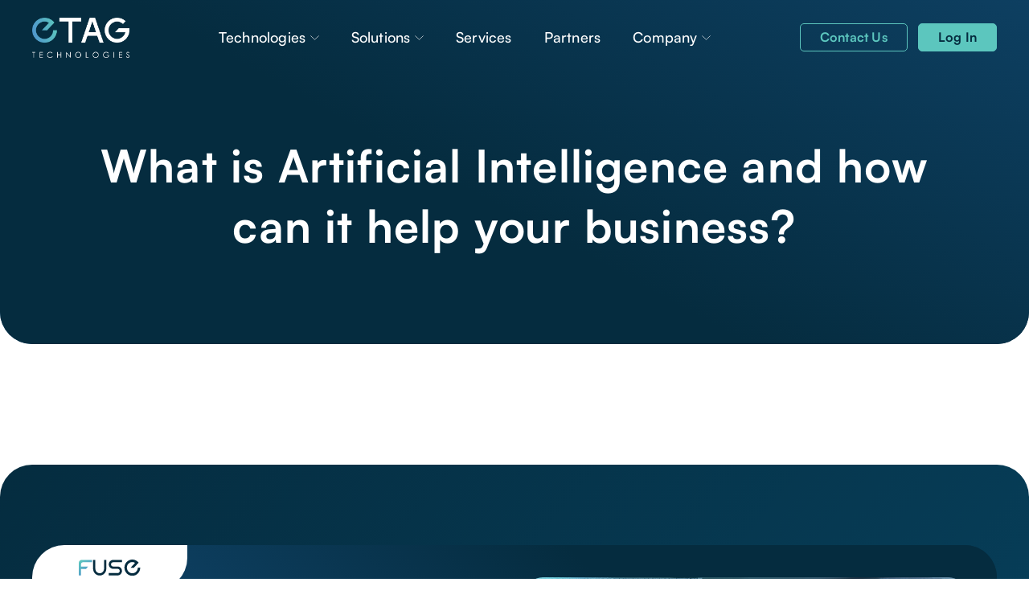

--- FILE ---
content_type: text/html; charset=UTF-8
request_url: https://www.etagtechnologies.com/tag/future-of-artificial-intelligence/
body_size: 10391
content:
<!DOCTYPE html>
<html lang="en-US">
<head>
	<meta charset="utf-8" />
	<meta name="viewport" content="width=device-width, initial-scale=1.0" />
	<title>future of Artificial Intelligence Archives - eTag | eTag</title>
	<link media="all" rel="stylesheet" href="https://www.etagtechnologies.com/wp-content/themes/etag/css/vendor.min.css" />
	<link rel="stylesheet" href="https://cdn.jsdelivr.net/npm/swiper@8/swiper-bundle.min.css" />
	<link rel="stylesheet" href="https://cdnjs.cloudflare.com/ajax/libs/lity/2.4.1/lity.min.css" integrity="sha512-UiVP2uTd2EwFRqPM4IzVXuSFAzw+Vo84jxICHVbOA1VZFUyr4a6giD9O3uvGPFIuB2p3iTnfDVLnkdY7D/SJJQ==" crossorigin="anonymous" referrerpolicy="no-referrer" />
	<link rel="stylesheet" href="https://unpkg.com/aos@next/dist/aos.css" />
	<link media="all" rel="stylesheet" href="https://www.etagtechnologies.com/wp-content/themes/etag/css/styles.min.css" />
	<meta name='robots' content='index, follow, max-image-preview:large, max-snippet:-1, max-video-preview:-1' />

	<!-- This site is optimized with the Yoast SEO plugin v26.8 - https://yoast.com/product/yoast-seo-wordpress/ -->
	<link rel="canonical" href="https://www.etagtechnologies.com/tag/future-of-artificial-intelligence/" />
	<meta property="og:locale" content="en_US" />
	<meta property="og:type" content="article" />
	<meta property="og:title" content="future of Artificial Intelligence Archives - eTag" />
	<meta property="og:url" content="https://www.etagtechnologies.com/tag/future-of-artificial-intelligence/" />
	<meta property="og:site_name" content="eTag" />
	<meta name="twitter:card" content="summary_large_image" />
	<script type="application/ld+json" class="yoast-schema-graph">{"@context":"https://schema.org","@graph":[{"@type":"CollectionPage","@id":"https://www.etagtechnologies.com/tag/future-of-artificial-intelligence/","url":"https://www.etagtechnologies.com/tag/future-of-artificial-intelligence/","name":"future of Artificial Intelligence Archives - eTag","isPartOf":{"@id":"https://www.etagtechnologies.com/#website"},"primaryImageOfPage":{"@id":"https://www.etagtechnologies.com/tag/future-of-artificial-intelligence/#primaryimage"},"image":{"@id":"https://www.etagtechnologies.com/tag/future-of-artificial-intelligence/#primaryimage"},"thumbnailUrl":"https://www.etagtechnologies.com/wp-content/uploads/2023/03/v617batch2-kul-05-technology-2.png","breadcrumb":{"@id":"https://www.etagtechnologies.com/tag/future-of-artificial-intelligence/#breadcrumb"},"inLanguage":"en-US"},{"@type":"ImageObject","inLanguage":"en-US","@id":"https://www.etagtechnologies.com/tag/future-of-artificial-intelligence/#primaryimage","url":"https://www.etagtechnologies.com/wp-content/uploads/2023/03/v617batch2-kul-05-technology-2.png","contentUrl":"https://www.etagtechnologies.com/wp-content/uploads/2023/03/v617batch2-kul-05-technology-2.png","width":1224,"height":850},{"@type":"BreadcrumbList","@id":"https://www.etagtechnologies.com/tag/future-of-artificial-intelligence/#breadcrumb","itemListElement":[{"@type":"ListItem","position":1,"name":"Home","item":"https://www.etagtechnologies.com/"},{"@type":"ListItem","position":2,"name":"future of Artificial Intelligence"}]},{"@type":"WebSite","@id":"https://www.etagtechnologies.com/#website","url":"https://www.etagtechnologies.com/","name":"eTagTechnologies","description":"","publisher":{"@id":"https://www.etagtechnologies.com/#organization"},"potentialAction":[{"@type":"SearchAction","target":{"@type":"EntryPoint","urlTemplate":"https://www.etagtechnologies.com/?s={search_term_string}"},"query-input":{"@type":"PropertyValueSpecification","valueRequired":true,"valueName":"search_term_string"}}],"inLanguage":"en-US"},{"@type":"Organization","@id":"https://www.etagtechnologies.com/#organization","name":"eTag Technologies","url":"https://www.etagtechnologies.com/","logo":{"@type":"ImageObject","inLanguage":"en-US","@id":"https://www.etagtechnologies.com/#/schema/logo/image/","url":"https://www.etagtechnologies.com/wp-content/uploads/2024/04/Final-Logo-Blue-Text-Transparent-Bg.png","contentUrl":"https://www.etagtechnologies.com/wp-content/uploads/2024/04/Final-Logo-Blue-Text-Transparent-Bg.png","width":1700,"height":696,"caption":"eTag Technologies"},"image":{"@id":"https://www.etagtechnologies.com/#/schema/logo/image/"}}]}</script>
	<!-- / Yoast SEO plugin. -->


<link rel="alternate" type="application/rss+xml" title="eTag &raquo; future of Artificial Intelligence Tag Feed" href="https://www.etagtechnologies.com/tag/future-of-artificial-intelligence/feed/" />
<style id='wp-img-auto-sizes-contain-inline-css' type='text/css'>
img:is([sizes=auto i],[sizes^="auto," i]){contain-intrinsic-size:3000px 1500px}
/*# sourceURL=wp-img-auto-sizes-contain-inline-css */
</style>
<style id='wp-emoji-styles-inline-css' type='text/css'>

	img.wp-smiley, img.emoji {
		display: inline !important;
		border: none !important;
		box-shadow: none !important;
		height: 1em !important;
		width: 1em !important;
		margin: 0 0.07em !important;
		vertical-align: -0.1em !important;
		background: none !important;
		padding: 0 !important;
	}
/*# sourceURL=wp-emoji-styles-inline-css */
</style>
<style id='wp-block-library-inline-css' type='text/css'>
:root{--wp-block-synced-color:#7a00df;--wp-block-synced-color--rgb:122,0,223;--wp-bound-block-color:var(--wp-block-synced-color);--wp-editor-canvas-background:#ddd;--wp-admin-theme-color:#007cba;--wp-admin-theme-color--rgb:0,124,186;--wp-admin-theme-color-darker-10:#006ba1;--wp-admin-theme-color-darker-10--rgb:0,107,160.5;--wp-admin-theme-color-darker-20:#005a87;--wp-admin-theme-color-darker-20--rgb:0,90,135;--wp-admin-border-width-focus:2px}@media (min-resolution:192dpi){:root{--wp-admin-border-width-focus:1.5px}}.wp-element-button{cursor:pointer}:root .has-very-light-gray-background-color{background-color:#eee}:root .has-very-dark-gray-background-color{background-color:#313131}:root .has-very-light-gray-color{color:#eee}:root .has-very-dark-gray-color{color:#313131}:root .has-vivid-green-cyan-to-vivid-cyan-blue-gradient-background{background:linear-gradient(135deg,#00d084,#0693e3)}:root .has-purple-crush-gradient-background{background:linear-gradient(135deg,#34e2e4,#4721fb 50%,#ab1dfe)}:root .has-hazy-dawn-gradient-background{background:linear-gradient(135deg,#faaca8,#dad0ec)}:root .has-subdued-olive-gradient-background{background:linear-gradient(135deg,#fafae1,#67a671)}:root .has-atomic-cream-gradient-background{background:linear-gradient(135deg,#fdd79a,#004a59)}:root .has-nightshade-gradient-background{background:linear-gradient(135deg,#330968,#31cdcf)}:root .has-midnight-gradient-background{background:linear-gradient(135deg,#020381,#2874fc)}:root{--wp--preset--font-size--normal:16px;--wp--preset--font-size--huge:42px}.has-regular-font-size{font-size:1em}.has-larger-font-size{font-size:2.625em}.has-normal-font-size{font-size:var(--wp--preset--font-size--normal)}.has-huge-font-size{font-size:var(--wp--preset--font-size--huge)}.has-text-align-center{text-align:center}.has-text-align-left{text-align:left}.has-text-align-right{text-align:right}.has-fit-text{white-space:nowrap!important}#end-resizable-editor-section{display:none}.aligncenter{clear:both}.items-justified-left{justify-content:flex-start}.items-justified-center{justify-content:center}.items-justified-right{justify-content:flex-end}.items-justified-space-between{justify-content:space-between}.screen-reader-text{border:0;clip-path:inset(50%);height:1px;margin:-1px;overflow:hidden;padding:0;position:absolute;width:1px;word-wrap:normal!important}.screen-reader-text:focus{background-color:#ddd;clip-path:none;color:#444;display:block;font-size:1em;height:auto;left:5px;line-height:normal;padding:15px 23px 14px;text-decoration:none;top:5px;width:auto;z-index:100000}html :where(.has-border-color){border-style:solid}html :where([style*=border-top-color]){border-top-style:solid}html :where([style*=border-right-color]){border-right-style:solid}html :where([style*=border-bottom-color]){border-bottom-style:solid}html :where([style*=border-left-color]){border-left-style:solid}html :where([style*=border-width]){border-style:solid}html :where([style*=border-top-width]){border-top-style:solid}html :where([style*=border-right-width]){border-right-style:solid}html :where([style*=border-bottom-width]){border-bottom-style:solid}html :where([style*=border-left-width]){border-left-style:solid}html :where(img[class*=wp-image-]){height:auto;max-width:100%}:where(figure){margin:0 0 1em}html :where(.is-position-sticky){--wp-admin--admin-bar--position-offset:var(--wp-admin--admin-bar--height,0px)}@media screen and (max-width:600px){html :where(.is-position-sticky){--wp-admin--admin-bar--position-offset:0px}}

/*# sourceURL=wp-block-library-inline-css */
</style><style id='global-styles-inline-css' type='text/css'>
:root{--wp--preset--aspect-ratio--square: 1;--wp--preset--aspect-ratio--4-3: 4/3;--wp--preset--aspect-ratio--3-4: 3/4;--wp--preset--aspect-ratio--3-2: 3/2;--wp--preset--aspect-ratio--2-3: 2/3;--wp--preset--aspect-ratio--16-9: 16/9;--wp--preset--aspect-ratio--9-16: 9/16;--wp--preset--color--black: #000000;--wp--preset--color--cyan-bluish-gray: #abb8c3;--wp--preset--color--white: #ffffff;--wp--preset--color--pale-pink: #f78da7;--wp--preset--color--vivid-red: #cf2e2e;--wp--preset--color--luminous-vivid-orange: #ff6900;--wp--preset--color--luminous-vivid-amber: #fcb900;--wp--preset--color--light-green-cyan: #7bdcb5;--wp--preset--color--vivid-green-cyan: #00d084;--wp--preset--color--pale-cyan-blue: #8ed1fc;--wp--preset--color--vivid-cyan-blue: #0693e3;--wp--preset--color--vivid-purple: #9b51e0;--wp--preset--gradient--vivid-cyan-blue-to-vivid-purple: linear-gradient(135deg,rgb(6,147,227) 0%,rgb(155,81,224) 100%);--wp--preset--gradient--light-green-cyan-to-vivid-green-cyan: linear-gradient(135deg,rgb(122,220,180) 0%,rgb(0,208,130) 100%);--wp--preset--gradient--luminous-vivid-amber-to-luminous-vivid-orange: linear-gradient(135deg,rgb(252,185,0) 0%,rgb(255,105,0) 100%);--wp--preset--gradient--luminous-vivid-orange-to-vivid-red: linear-gradient(135deg,rgb(255,105,0) 0%,rgb(207,46,46) 100%);--wp--preset--gradient--very-light-gray-to-cyan-bluish-gray: linear-gradient(135deg,rgb(238,238,238) 0%,rgb(169,184,195) 100%);--wp--preset--gradient--cool-to-warm-spectrum: linear-gradient(135deg,rgb(74,234,220) 0%,rgb(151,120,209) 20%,rgb(207,42,186) 40%,rgb(238,44,130) 60%,rgb(251,105,98) 80%,rgb(254,248,76) 100%);--wp--preset--gradient--blush-light-purple: linear-gradient(135deg,rgb(255,206,236) 0%,rgb(152,150,240) 100%);--wp--preset--gradient--blush-bordeaux: linear-gradient(135deg,rgb(254,205,165) 0%,rgb(254,45,45) 50%,rgb(107,0,62) 100%);--wp--preset--gradient--luminous-dusk: linear-gradient(135deg,rgb(255,203,112) 0%,rgb(199,81,192) 50%,rgb(65,88,208) 100%);--wp--preset--gradient--pale-ocean: linear-gradient(135deg,rgb(255,245,203) 0%,rgb(182,227,212) 50%,rgb(51,167,181) 100%);--wp--preset--gradient--electric-grass: linear-gradient(135deg,rgb(202,248,128) 0%,rgb(113,206,126) 100%);--wp--preset--gradient--midnight: linear-gradient(135deg,rgb(2,3,129) 0%,rgb(40,116,252) 100%);--wp--preset--font-size--small: 13px;--wp--preset--font-size--medium: 20px;--wp--preset--font-size--large: 36px;--wp--preset--font-size--x-large: 42px;--wp--preset--spacing--20: 0.44rem;--wp--preset--spacing--30: 0.67rem;--wp--preset--spacing--40: 1rem;--wp--preset--spacing--50: 1.5rem;--wp--preset--spacing--60: 2.25rem;--wp--preset--spacing--70: 3.38rem;--wp--preset--spacing--80: 5.06rem;--wp--preset--shadow--natural: 6px 6px 9px rgba(0, 0, 0, 0.2);--wp--preset--shadow--deep: 12px 12px 50px rgba(0, 0, 0, 0.4);--wp--preset--shadow--sharp: 6px 6px 0px rgba(0, 0, 0, 0.2);--wp--preset--shadow--outlined: 6px 6px 0px -3px rgb(255, 255, 255), 6px 6px rgb(0, 0, 0);--wp--preset--shadow--crisp: 6px 6px 0px rgb(0, 0, 0);}:where(.is-layout-flex){gap: 0.5em;}:where(.is-layout-grid){gap: 0.5em;}body .is-layout-flex{display: flex;}.is-layout-flex{flex-wrap: wrap;align-items: center;}.is-layout-flex > :is(*, div){margin: 0;}body .is-layout-grid{display: grid;}.is-layout-grid > :is(*, div){margin: 0;}:where(.wp-block-columns.is-layout-flex){gap: 2em;}:where(.wp-block-columns.is-layout-grid){gap: 2em;}:where(.wp-block-post-template.is-layout-flex){gap: 1.25em;}:where(.wp-block-post-template.is-layout-grid){gap: 1.25em;}.has-black-color{color: var(--wp--preset--color--black) !important;}.has-cyan-bluish-gray-color{color: var(--wp--preset--color--cyan-bluish-gray) !important;}.has-white-color{color: var(--wp--preset--color--white) !important;}.has-pale-pink-color{color: var(--wp--preset--color--pale-pink) !important;}.has-vivid-red-color{color: var(--wp--preset--color--vivid-red) !important;}.has-luminous-vivid-orange-color{color: var(--wp--preset--color--luminous-vivid-orange) !important;}.has-luminous-vivid-amber-color{color: var(--wp--preset--color--luminous-vivid-amber) !important;}.has-light-green-cyan-color{color: var(--wp--preset--color--light-green-cyan) !important;}.has-vivid-green-cyan-color{color: var(--wp--preset--color--vivid-green-cyan) !important;}.has-pale-cyan-blue-color{color: var(--wp--preset--color--pale-cyan-blue) !important;}.has-vivid-cyan-blue-color{color: var(--wp--preset--color--vivid-cyan-blue) !important;}.has-vivid-purple-color{color: var(--wp--preset--color--vivid-purple) !important;}.has-black-background-color{background-color: var(--wp--preset--color--black) !important;}.has-cyan-bluish-gray-background-color{background-color: var(--wp--preset--color--cyan-bluish-gray) !important;}.has-white-background-color{background-color: var(--wp--preset--color--white) !important;}.has-pale-pink-background-color{background-color: var(--wp--preset--color--pale-pink) !important;}.has-vivid-red-background-color{background-color: var(--wp--preset--color--vivid-red) !important;}.has-luminous-vivid-orange-background-color{background-color: var(--wp--preset--color--luminous-vivid-orange) !important;}.has-luminous-vivid-amber-background-color{background-color: var(--wp--preset--color--luminous-vivid-amber) !important;}.has-light-green-cyan-background-color{background-color: var(--wp--preset--color--light-green-cyan) !important;}.has-vivid-green-cyan-background-color{background-color: var(--wp--preset--color--vivid-green-cyan) !important;}.has-pale-cyan-blue-background-color{background-color: var(--wp--preset--color--pale-cyan-blue) !important;}.has-vivid-cyan-blue-background-color{background-color: var(--wp--preset--color--vivid-cyan-blue) !important;}.has-vivid-purple-background-color{background-color: var(--wp--preset--color--vivid-purple) !important;}.has-black-border-color{border-color: var(--wp--preset--color--black) !important;}.has-cyan-bluish-gray-border-color{border-color: var(--wp--preset--color--cyan-bluish-gray) !important;}.has-white-border-color{border-color: var(--wp--preset--color--white) !important;}.has-pale-pink-border-color{border-color: var(--wp--preset--color--pale-pink) !important;}.has-vivid-red-border-color{border-color: var(--wp--preset--color--vivid-red) !important;}.has-luminous-vivid-orange-border-color{border-color: var(--wp--preset--color--luminous-vivid-orange) !important;}.has-luminous-vivid-amber-border-color{border-color: var(--wp--preset--color--luminous-vivid-amber) !important;}.has-light-green-cyan-border-color{border-color: var(--wp--preset--color--light-green-cyan) !important;}.has-vivid-green-cyan-border-color{border-color: var(--wp--preset--color--vivid-green-cyan) !important;}.has-pale-cyan-blue-border-color{border-color: var(--wp--preset--color--pale-cyan-blue) !important;}.has-vivid-cyan-blue-border-color{border-color: var(--wp--preset--color--vivid-cyan-blue) !important;}.has-vivid-purple-border-color{border-color: var(--wp--preset--color--vivid-purple) !important;}.has-vivid-cyan-blue-to-vivid-purple-gradient-background{background: var(--wp--preset--gradient--vivid-cyan-blue-to-vivid-purple) !important;}.has-light-green-cyan-to-vivid-green-cyan-gradient-background{background: var(--wp--preset--gradient--light-green-cyan-to-vivid-green-cyan) !important;}.has-luminous-vivid-amber-to-luminous-vivid-orange-gradient-background{background: var(--wp--preset--gradient--luminous-vivid-amber-to-luminous-vivid-orange) !important;}.has-luminous-vivid-orange-to-vivid-red-gradient-background{background: var(--wp--preset--gradient--luminous-vivid-orange-to-vivid-red) !important;}.has-very-light-gray-to-cyan-bluish-gray-gradient-background{background: var(--wp--preset--gradient--very-light-gray-to-cyan-bluish-gray) !important;}.has-cool-to-warm-spectrum-gradient-background{background: var(--wp--preset--gradient--cool-to-warm-spectrum) !important;}.has-blush-light-purple-gradient-background{background: var(--wp--preset--gradient--blush-light-purple) !important;}.has-blush-bordeaux-gradient-background{background: var(--wp--preset--gradient--blush-bordeaux) !important;}.has-luminous-dusk-gradient-background{background: var(--wp--preset--gradient--luminous-dusk) !important;}.has-pale-ocean-gradient-background{background: var(--wp--preset--gradient--pale-ocean) !important;}.has-electric-grass-gradient-background{background: var(--wp--preset--gradient--electric-grass) !important;}.has-midnight-gradient-background{background: var(--wp--preset--gradient--midnight) !important;}.has-small-font-size{font-size: var(--wp--preset--font-size--small) !important;}.has-medium-font-size{font-size: var(--wp--preset--font-size--medium) !important;}.has-large-font-size{font-size: var(--wp--preset--font-size--large) !important;}.has-x-large-font-size{font-size: var(--wp--preset--font-size--x-large) !important;}
/*# sourceURL=global-styles-inline-css */
</style>

<style id='classic-theme-styles-inline-css' type='text/css'>
/*! This file is auto-generated */
.wp-block-button__link{color:#fff;background-color:#32373c;border-radius:9999px;box-shadow:none;text-decoration:none;padding:calc(.667em + 2px) calc(1.333em + 2px);font-size:1.125em}.wp-block-file__button{background:#32373c;color:#fff;text-decoration:none}
/*# sourceURL=/wp-includes/css/classic-themes.min.css */
</style>
<link rel='stylesheet' id='contact-form-7-css' href='https://www.etagtechnologies.com/wp-content/plugins/contact-form-7/includes/css/styles.css?ver=6.1.4' type='text/css' media='all' />
<link rel='stylesheet' id='etag-theme-style-css' href='https://www.etagtechnologies.com/wp-content/themes/etag/style.css?ver=0e8b126a06eeee68c89adcd33fe0aafb' type='text/css' media='all' />
<link rel="https://api.w.org/" href="https://www.etagtechnologies.com/wp-json/" /><link rel="alternate" title="JSON" type="application/json" href="https://www.etagtechnologies.com/wp-json/wp/v2/tags/30" /><link rel="EditURI" type="application/rsd+xml" title="RSD" href="https://www.etagtechnologies.com/xmlrpc.php?rsd" />

<link rel="icon" href="https://www.etagtechnologies.com/wp-content/uploads/2023/05/android-chrome-192x192-1-150x150.png" sizes="32x32" />
<link rel="icon" href="https://www.etagtechnologies.com/wp-content/uploads/2023/05/android-chrome-192x192-1.png" sizes="192x192" />
<link rel="apple-touch-icon" href="https://www.etagtechnologies.com/wp-content/uploads/2023/05/android-chrome-192x192-1.png" />
<meta name="msapplication-TileImage" content="https://www.etagtechnologies.com/wp-content/uploads/2023/05/android-chrome-192x192-1.png" />
</head>
<body class="archive tag tag-future-of-artificial-intelligence tag-30 wp-theme-etag blog-page">
<div class="wrapper">
	<header class="header" id="header">
		<div class="container header-container">
			<div class="header_logo">
									<a href="https://www.etagtechnologies.com" class="logo">
						<picture><img src="https://www.etagtechnologies.com/wp-content/uploads/2023/06/logo.png" alt="" /></picture>
					</a>
							</div>
			<nav class="header_nav">
				<ul class="menu">
																		<li class="menu_item with-child">
								<a target="" href="https://www.etagtechnologies.com/solutions/platform/" class="menu_link">Technologies</a>
																	<div class="submenu">
										<div class="lvl-1">
											<ul>
																																						<li class="no-child">
														<a target="" href="https://www.etagtechnologies.com/platform/" class="w-link">
																														<div class="text_wrap">
																<div class="title">Fuse Overview</div>
																																	<div class="text">Discover how our platform enhances integration for seamless multi-domain interoperability</div>
																															</div>
														</a>
																											</li>
																																						<li class="no-child">
														<a target="" href="https://www.etagtechnologies.com/platform-architecture/" class="w-link">
																														<div class="text_wrap">
																<div class="title">Platform Architecture</div>
																																	<div class="text">Explore the building blocks of our platform</div>
																															</div>
														</a>
																											</li>
																																						<li class="no-child">
														<a target="" href="https://www.etagtechnologies.com/contact-us/" class="w-link">
																														<div class="text_wrap">
																<div class="title">Request a Demo</div>
																																	<div class="text">Request a demo to experience the transformative power of Fuse today!</div>
																															</div>
														</a>
																											</li>
																																						<li class="no-child">
														<a target="" href="https://www.etagtechnologies.com/?page_id=3179" class="w-link">
																														<div class="text_wrap">
																<div class="title">FAQ</div>
																															</div>
														</a>
																											</li>
																							</ul>
										</div>
																			</div>
															</li>
													<li class="menu_item with-child">
								<a target="" href="#" class="menu_link">Solutions</a>
																	<div class="submenu">
										<div class="lvl-1">
											<ul>
																																						<li class="w-child">
														<a target="" href="#" class="w-link">
																														<div class="text_wrap">
																<div class="title">Experiences</div>
																																	<div class="text">Explore our transformative experiences that unify your enterprise through seamless interoperability</div>
																															</div>
														</a>
																													<ul>
																																	<li>
																		<a target="" href="https://www.etagtechnologies.com/applicationexperience/">
																																						<div class="text_wrap">
																				<div class="title">Application Experience</div>
																																									<div class="text">Open the “Digital Front Door” to your operational environment​</div>
																																							</div>
																		</a>
																	</li>
																																	<li>
																		<a target="" href="https://www.etagtechnologies.com/automation/">
																																						<div class="text_wrap">
																				<div class="title">Automation Experience</div>
																																									<div class="text">Streamline processes across domains via AI assisted automated workflow</div>
																																							</div>
																		</a>
																	</li>
																																	<li>
																		<a target="" href="https://www.etagtechnologies.com/solutions/aiexperience/">
																																						<div class="text_wrap">
																				<div class="title">AI Experience</div>
																																									<div class="text">Leverage interoperable AI capabilities across the enterprise​</div>
																																							</div>
																		</a>
																	</li>
																																	<li>
																		<a target="" href="https://www.etagtechnologies.com/security/">
																																						<div class="text_wrap">
																				<div class="title">Security Experience</div>
																																									<div class="text">Deliver enterprise grade security via<br />
seamless integration across domains</div>
																																							</div>
																		</a>
																	</li>
																															</ul>
																											</li>
																																						<li class="w-child">
														<a target="" href="#" class="w-link">
																														<div class="text_wrap">
																<div class="title">Use Cases</div>
																																	<div class="text">Check out our Use Cases for a better understanding of our product</div>
																															</div>
														</a>
																													<ul>
																																	<li>
																		<a target="" href="https://www.etagtechnologies.com/case-study/modern-intranet/">
																																						<div class="text_wrap">
																				<div class="title">Enterprise Hub</div>
																																									<div class="text">Enterprise Application Hubs, unifying domains, systems, data and more...</div>
																																							</div>
																		</a>
																	</li>
																																	<li>
																		<a target="" href="https://www.etagtechnologies.com/case-study/vendor-portals/">
																																						<div class="text_wrap">
																				<div class="title">Vendor Portals</div>
																																									<div class="text">See how our unified solution can revolutionize vendor portals.</div>
																																							</div>
																		</a>
																	</li>
																																	<li>
																		<a target="" href="https://www.etagtechnologies.com/case-study/partner-portals/">
																																						<div class="text_wrap">
																				<div class="title">Partner Portals</div>
																																									<div class="text">Explore how our solutions can help elevate your partnerships and streamline your operations.</div>
																																							</div>
																		</a>
																	</li>
																															</ul>
																											</li>
																							</ul>
										</div>
																					<div class="lvl-2"></div>
																			</div>
															</li>
													<li class="menu_item ">
								<a target="" href="https://www.etagtechnologies.com/services/" class="menu_link">Services</a>
															</li>
													<li class="menu_item ">
								<a target="" href="https://www.etagtechnologies.com/partners2/" class="menu_link">Partners</a>
															</li>
													<li class="menu_item with-child">
								<a target="" href="#" class="menu_link">Company</a>
																	<div class="submenu">
										<div class="lvl-1">
											<ul>
																																						<li class="no-child">
														<a target="" href="https://www.etagtechnologies.com/about-us/" class="w-link">
																														<div class="text_wrap">
																<div class="title">About Us</div>
																															</div>
														</a>
																											</li>
																																						<li class="no-child">
														<a target="" href="https://www.etagtechnologies.com/etag-technologies-blog/" class="w-link">
																														<div class="text_wrap">
																<div class="title">Blog</div>
																															</div>
														</a>
																											</li>
																																						<li class="no-child">
														<a target="" href="https://www.etagtechnologies.com/careers/" class="w-link">
																														<div class="text_wrap">
																<div class="title">Careers</div>
																															</div>
														</a>
																											</li>
																							</ul>
										</div>
																			</div>
															</li>
															</ul>
				<div class="header_nav-extra d-flex d-lg-none">
											<a target="" href="https://www.etagtechnologies.com/contact-us/" class="btn btn-outline sm">
							<span class="text">Contact Us</span>
						</a>
																<a target="" href="https://fusedemo.com/login.aspx" class="btn sm">
							<span class="text">Log In</span>
						</a>
									</div>
			</nav>
			<div class="header_actions">
									<a target="" href="https://www.etagtechnologies.com/contact-us/" class="btn btn-outline sm d-none d-lg-inline-flex">
						<span class="text">Contact Us</span>
					</a>
													<a target="" href="https://fusedemo.com/login.aspx" class="btn sm d-none d-lg-inline-flex">
						<span class="text">Log In</span>
					</a>
								<button class="menu-button">
					<span class="l l-1"></span>
					<span class="l l-2"></span>
					<span class="l l-3"></span>
				</button>
			</div>
		</div>
	</header>
	<div id="top"></div>
	
	<main class="content">
		
		<section class="sc hero hero-blog-single">
          <div class="decor hero-decor"></div>
          <div class="container">
            <div class="row">
              <div class="col-md-12">
                <div class="sc_text blog-single_content tac" data-aos="fade-up">
                  <h1>What is Artificial Intelligence and how can it help your business?</h1>
                </div>
              </div>
            </div>
          </div>
        </section>

        <section class="sc blog-single">
          <div class="container">
            <div class="blog-single_content">
              <div class="blog-single_block">
                <div class="row">
                  <div class="col-12 text-side">
                    <div class="sc_text">
																			                    </div>
                  </div>
                </div>
              </div>
            </div>
          </div>
        </section>
		
		</main>
		
		<footer class="footer" id="footer">
			<div class="sc_bg"></div>
			<div class="container footer-container">
				
									<div class="footer_block footer_block-1">
						<div class="ready_content">
							<div class="decor ready_content-decor"></div>
															<div class="fuse">
									<div class="image">
										<picture><img src="https://www.etagtechnologies.com/wp-content/uploads/2023/06/fuse.svg" alt="" /></picture>
									</div>
								</div>
														<div class="ready_content-inner">
								<div class="row">
									<div class="col-lg-6 text-side">
																					<div class="sc_text">
												<h3>Ready to experience the power of Fuse yourself?</h3>
											</div>
																															<div class="sc_buttons">
												<a target="" href="/contact-us/" class="btn">
													<div class="text">Request a Demo</div>
													<span class="icon icon-arrow--r"></span>
												</a>
											</div>
																			</div>
									<div class="col-lg-6 image-side">
																					<div class="image image--cover">
												<picture><img src="https://www.etagtechnologies.com/wp-content/uploads/2024/02/FUSEAI2.jpg" alt="" /></picture>
											</div>
																			</div>
								</div>
							</div>
						</div>
					</div>
								
				<div class="footer_block footer_block-2">
					<div class="row">
						<div class="col-lg col-md-8 footer-menu-side">
							<div class="row">
								
								<div class="col-lg-3 col-6">
																			<div class="footer-menu"><div class="footer-title">Experiences</div><div class="menu-experiences-container"><ul id="menu-experiences" class=""><li id="menu-item-3143" class="menu-item menu-item-type-post_type menu-item-object-page menu-item-3143"><a href="https://www.etagtechnologies.com/applicationexperience/">Application Experience</a></li>
<li id="menu-item-3144" class="menu-item menu-item-type-post_type menu-item-object-page menu-item-3144"><a href="https://www.etagtechnologies.com/automation/">Automation Experience</a></li>
<li id="menu-item-3145" class="menu-item menu-item-type-post_type menu-item-object-page menu-item-3145"><a href="https://www.etagtechnologies.com/solutions/aiexperience/">AI Experience</a></li>
<li id="menu-item-3146" class="menu-item menu-item-type-post_type menu-item-object-page menu-item-3146"><a href="https://www.etagtechnologies.com/security/">Security Experience</a></li>
<li id="menu-item-3187" class="menu-item menu-item-type-post_type menu-item-object-page menu-item-3187"><a href="https://www.etagtechnologies.com/?page_id=3179">FAQ</a></li>
</ul></div></div>																	</div>
								
								<div class="col-lg-3 col-6">
																			<div class="footer-menu"><div class="footer-title">Technologies</div><div class="menu-technologies-container"><ul id="menu-technologies" class=""><li id="menu-item-3147" class="menu-item menu-item-type-post_type menu-item-object-page menu-item-3147"><a href="https://www.etagtechnologies.com/platform/">Fuse Overview</a></li>
<li id="menu-item-3148" class="menu-item menu-item-type-post_type menu-item-object-page menu-item-3148"><a href="https://www.etagtechnologies.com/platform-architecture/">Platform Architecture</a></li>
</ul></div></div>																	</div>
								
								<div class="col-lg-3 col-6">
																			<div class="footer-menu"><div class="footer-title">Company</div><div class="menu-company-container"><ul id="menu-company" class=""><li id="menu-item-200" class="menu-item menu-item-type-post_type menu-item-object-page menu-item-200"><a href="https://www.etagtechnologies.com/about-us/">About Us</a></li>
<li id="menu-item-928" class="menu-item menu-item-type-post_type menu-item-object-page menu-item-928"><a href="https://www.etagtechnologies.com/partners2/">eTag Technologies Partnership Opportunities</a></li>
<li id="menu-item-929" class="menu-item menu-item-type-post_type menu-item-object-page menu-item-929"><a href="https://www.etagtechnologies.com/careers/">Careers</a></li>
<li id="menu-item-930" class="menu-item menu-item-type-post_type menu-item-object-page menu-item-930"><a href="https://www.etagtechnologies.com/contact-us-old/">Contact Us</a></li>
</ul></div></div>																	</div>
								
								<div class="col-lg-3 col-6">
																	</div>
								
							</div>
						</div>
						<div class="col-xl-3 col-lg-4 col-md-4 contact-side">
							<div class="contact-card">
								<h6>Contact Us</h6>								<ul>
																			<li>
											<div class="icon_wrap"><span class="icon icon-place"></span></div>
											<div class="text"><p>45 South Park Place, #502</br><br />
Morristown, NJ 07960</p>
</div>
										</li>
																												<li>
											<div class="icon_wrap"></div>
											<div class="text"><a href="/cdn-cgi/l/email-protection#771e19111837120316100312141f5914181a"><span class="__cf_email__" data-cfemail="51383f373e1134253036253432397f323e3c">[email&#160;protected]</span></a></div>
										</li>
																												<li>
											<div class="icon_wrap"><span class="icon icon-phone"></span></div>
											<div class="text"><a href="tel:800.616.8618">800.616.8618</a></div>
										</li>
																	</ul>
								<div class="socials">
									<div class="socials_items">
																					<a href="https://www.linkedin.com/company/etagtech" class="social social--linkedin" target="_blank">
												<span class="icon icon-linkedin"></span>
											</a>
																															<a href="https://www.facebook.com/etagtech" class="social social--facebook" target="_blank">
												<span class="icon icon-facebook"></span>
											</a>
																															<a href="https://x.com/etagtech" class="social social--link" target="_blank">
												<span class="icon icon-twitter"></span>
											</a>
																			</div>
								</div>
							</div>
						</div>
					</div>
				</div>
				<div class="footer_block footer_block-3">
					<div class="row">
						<div class="col-md-4 col-3 brand-side">
							<a href="https://www.etagtechnologies.com" class="brand">
								<picture><img src="https://www.etagtechnologies.com/wp-content/themes/etag/images/brand.png" alt="" /></picture>
							</a>
						</div>
						<div class="col-md-4 copy-side d-none d-lg-block">
							<div class="copy">
								<p>&copy;2026 eTag Technolgies. All Rights Reserved</p>
							</div>
						</div>
						<div class="col-md-4 col-9 links-side">
							<div class="copy d-block d-lg-none">
								<p>&copy;2026 eTag Technolgies. All Rights Reserved</p>
							</div>
															<ul>
																			<li><a target="" href="https://www.etagtechnologies.com/privacy-policy/">Privacy Policy</a></li>
																	</ul>
													</div>
					</div>
				</div>
			</div>
		</footer>
		
		<div class="overflow"></div>
		<div class="popup popup_case">
			<div class="popup_close"></div>
			<div class="popup_inner">
				<div class="popup_header">
					<h3>Axis Point</h3>
				</div>
				<div class="popup_body">
					<h4>Objectives:</h4>
					<ul>
						<li>Why: CEO had a vision to decrease the amount of time employees wasted searching for resources to get their jobs done and duplication of effort.</li>
						<li>Centralize access to applications and information across the organization.</li>
						<li>Enable visibility to the resources the org has so there is awareness and democratized access.</li>
						<li>Maintain a centralized platform for company and departmental communication.</li>
					</ul>
					<h4>Actions:</h4>
					<ul>
						<li>Established key personas</li>
						<li>Collected information from departmental leaders on applications to include</li>
						<li>Had planning sessions with infosec and IT to coordinate identity management and application security integration</li>
						<li>Met with stakeholders for company and departmental communication ownership</li>
						<li>Using session information, designed and implemented the solution</li>
					</ul>
					<ul>
						<li>Multiple personas defined, each has a guided experience for the resources needed to do their job</li>
						<li>Customized landing pages for each persona, with operational reporting needed</li>
						<li>SSO experience to simplify access to the different resources</li>
						<li>File Shares / data and company announcements</li>
						<li>Custom app to enter in announcements for each persona, as well as events</li>
						<li>Centralized user management, etc.</li>
					</ul>
					<ul>
						<li>Multiple personas defined, each has a guided experience for the resources needed to do their job</li>
						<li>Customized landing pages for each persona, with operational reporting needed</li>
						<li>SSO experience to simplify access to the different resources</li>
						<li>File Shares / data and company announcements</li>
						<li>Custom app to enter in announcements for each persona, as well as events</li>
						<li>Centralized user management, etc.</li>
					</ul>
					<ul>
						<li>Multiple personas defined, each has a guided experience for the resources needed to do their job</li>
						<li>Customized landing pages for each persona, with operational reporting needed</li>
						<li>SSO experience to simplify access to the different resources</li>
						<li>File Shares / data and company announcements</li>
						<li>Custom app to enter in announcements for each persona, as well as events</li>
						<li>Centralized user management, etc.</li>
					</ul>
				</div>
			</div>
		</div>
		
	</div>
	
	<script data-cfasync="false" src="/cdn-cgi/scripts/5c5dd728/cloudflare-static/email-decode.min.js"></script><script src="https://code.jquery.com/jquery-3.6.0.min.js" integrity="sha256-/xUj+3OJU5yExlq6GSYGSHk7tPXikynS7ogEvDej/m4=" crossorigin="anonymous"></script>
	<script src="https://cdn.jsdelivr.net/npm/swiper@8/swiper-bundle.min.js"></script>
	<script src="https://unpkg.com/aos@next/dist/aos.js"></script>
	<script src="https://cdnjs.cloudflare.com/ajax/libs/lity/2.4.1/lity.min.js" integrity="sha512-UU0D/t+4/SgJpOeBYkY+lG16MaNF8aqmermRIz8dlmQhOlBnw6iQrnt4Ijty513WB3w+q4JO75IX03lDj6qQNA==" crossorigin="anonymous" referrerpolicy="no-referrer"></script>
	<script src="https://www.etagtechnologies.com/wp-content/themes/etag/js/app.min.js" defer></script>
	
	<!-- Slick slider -->
	<script src="https://cdnjs.cloudflare.com/ajax/libs/slick-carousel/1.8.1/slick.min.js" integrity="sha512-XtmMtDEcNz2j7ekrtHvOVR4iwwaD6o/FUJe6+Zq+HgcCsk3kj4uSQQR8weQ2QVj1o0Pk6PwYLohm206ZzNfubg==" crossorigin="anonymous" referrerpolicy="no-referrer"></script>
	<link rel="stylesheet" href="https://cdnjs.cloudflare.com/ajax/libs/slick-carousel/1.8.1/slick-theme.min.css" integrity="sha512-17EgCFERpgZKcm0j0fEq1YCJuyAWdz9KUtv1EjVuaOz8pDnh/0nZxmU6BBXwaaxqoi9PQXnRWqlcDB027hgv9A==" crossorigin="anonymous" referrerpolicy="no-referrer" />
	<link rel="stylesheet" href="https://cdnjs.cloudflare.com/ajax/libs/slick-carousel/1.8.1/slick.min.css" integrity="sha512-yHknP1/AwR+yx26cB1y0cjvQUMvEa2PFzt1c9LlS4pRQ5NOTZFWbhBig+X9G9eYW/8m0/4OXNx8pxJ6z57x0dw==" crossorigin="anonymous" referrerpolicy="no-referrer" />
	<script>
		jQuery(function() {
			jQuery('.posts_slider').slick({
				infinite: false,
				slidesToShow: 3,
				slidesToScroll: 3,
				draggable: false,
				arrows: false,
				dots: true,
				customPaging : function(slider, i) {
					var thumb = $(slider.$slides[i]).data();
					return '<a class="dot">'+(i+1)+'</a>';
				},
			});
			
			jQuery('.popup_open').on('click', function(e) {
				e.preventDefault();
				jQuery('body').css('overflow', 'hidden');
				jQuery('.header, .content, .footer').css('filter', 'blur(12px)');
				jQuery('.popup.popup_case .popup_header h3').text(jQuery(this).data('title'));
				jQuery('.popup.popup_case .popup_body').html(jQuery(this).data('content'));
				jQuery('.overflow').fadeIn(300);
				jQuery('.popup.popup_case').fadeIn(350);
				
				jQuery('.popup_close').on('click', function() {
					jQuery('body').css('overflow', 'auto');
					jQuery('.header, .content, .footer').css('filter', 'blur(0)');
					jQuery('.overflow').fadeOut(350);
					jQuery('.popup').fadeOut(300);
				});
			});
		});
	</script>
	
	<script type="speculationrules">
{"prefetch":[{"source":"document","where":{"and":[{"href_matches":"/*"},{"not":{"href_matches":["/wp-*.php","/wp-admin/*","/wp-content/uploads/*","/wp-content/*","/wp-content/plugins/*","/wp-content/themes/etag/*","/*\\?(.+)"]}},{"not":{"selector_matches":"a[rel~=\"nofollow\"]"}},{"not":{"selector_matches":".no-prefetch, .no-prefetch a"}}]},"eagerness":"conservative"}]}
</script>
<script type="text/javascript" src="https://www.etagtechnologies.com/wp-includes/js/dist/hooks.min.js?ver=dd5603f07f9220ed27f1" id="wp-hooks-js"></script>
<script type="text/javascript" src="https://www.etagtechnologies.com/wp-includes/js/dist/i18n.min.js?ver=c26c3dc7bed366793375" id="wp-i18n-js"></script>
<script type="text/javascript" id="wp-i18n-js-after">
/* <![CDATA[ */
wp.i18n.setLocaleData( { 'text direction\u0004ltr': [ 'ltr' ] } );
//# sourceURL=wp-i18n-js-after
/* ]]> */
</script>
<script type="text/javascript" src="https://www.etagtechnologies.com/wp-content/plugins/contact-form-7/includes/swv/js/index.js?ver=6.1.4" id="swv-js"></script>
<script type="text/javascript" id="contact-form-7-js-before">
/* <![CDATA[ */
var wpcf7 = {
    "api": {
        "root": "https:\/\/www.etagtechnologies.com\/wp-json\/",
        "namespace": "contact-form-7\/v1"
    }
};
//# sourceURL=contact-form-7-js-before
/* ]]> */
</script>
<script type="text/javascript" src="https://www.etagtechnologies.com/wp-content/plugins/contact-form-7/includes/js/index.js?ver=6.1.4" id="contact-form-7-js"></script>
<script id="wp-emoji-settings" type="application/json">
{"baseUrl":"https://s.w.org/images/core/emoji/17.0.2/72x72/","ext":".png","svgUrl":"https://s.w.org/images/core/emoji/17.0.2/svg/","svgExt":".svg","source":{"concatemoji":"https://www.etagtechnologies.com/wp-includes/js/wp-emoji-release.min.js?ver=0e8b126a06eeee68c89adcd33fe0aafb"}}
</script>
<script type="module">
/* <![CDATA[ */
/*! This file is auto-generated */
const a=JSON.parse(document.getElementById("wp-emoji-settings").textContent),o=(window._wpemojiSettings=a,"wpEmojiSettingsSupports"),s=["flag","emoji"];function i(e){try{var t={supportTests:e,timestamp:(new Date).valueOf()};sessionStorage.setItem(o,JSON.stringify(t))}catch(e){}}function c(e,t,n){e.clearRect(0,0,e.canvas.width,e.canvas.height),e.fillText(t,0,0);t=new Uint32Array(e.getImageData(0,0,e.canvas.width,e.canvas.height).data);e.clearRect(0,0,e.canvas.width,e.canvas.height),e.fillText(n,0,0);const a=new Uint32Array(e.getImageData(0,0,e.canvas.width,e.canvas.height).data);return t.every((e,t)=>e===a[t])}function p(e,t){e.clearRect(0,0,e.canvas.width,e.canvas.height),e.fillText(t,0,0);var n=e.getImageData(16,16,1,1);for(let e=0;e<n.data.length;e++)if(0!==n.data[e])return!1;return!0}function u(e,t,n,a){switch(t){case"flag":return n(e,"\ud83c\udff3\ufe0f\u200d\u26a7\ufe0f","\ud83c\udff3\ufe0f\u200b\u26a7\ufe0f")?!1:!n(e,"\ud83c\udde8\ud83c\uddf6","\ud83c\udde8\u200b\ud83c\uddf6")&&!n(e,"\ud83c\udff4\udb40\udc67\udb40\udc62\udb40\udc65\udb40\udc6e\udb40\udc67\udb40\udc7f","\ud83c\udff4\u200b\udb40\udc67\u200b\udb40\udc62\u200b\udb40\udc65\u200b\udb40\udc6e\u200b\udb40\udc67\u200b\udb40\udc7f");case"emoji":return!a(e,"\ud83e\u1fac8")}return!1}function f(e,t,n,a){let r;const o=(r="undefined"!=typeof WorkerGlobalScope&&self instanceof WorkerGlobalScope?new OffscreenCanvas(300,150):document.createElement("canvas")).getContext("2d",{willReadFrequently:!0}),s=(o.textBaseline="top",o.font="600 32px Arial",{});return e.forEach(e=>{s[e]=t(o,e,n,a)}),s}function r(e){var t=document.createElement("script");t.src=e,t.defer=!0,document.head.appendChild(t)}a.supports={everything:!0,everythingExceptFlag:!0},new Promise(t=>{let n=function(){try{var e=JSON.parse(sessionStorage.getItem(o));if("object"==typeof e&&"number"==typeof e.timestamp&&(new Date).valueOf()<e.timestamp+604800&&"object"==typeof e.supportTests)return e.supportTests}catch(e){}return null}();if(!n){if("undefined"!=typeof Worker&&"undefined"!=typeof OffscreenCanvas&&"undefined"!=typeof URL&&URL.createObjectURL&&"undefined"!=typeof Blob)try{var e="postMessage("+f.toString()+"("+[JSON.stringify(s),u.toString(),c.toString(),p.toString()].join(",")+"));",a=new Blob([e],{type:"text/javascript"});const r=new Worker(URL.createObjectURL(a),{name:"wpTestEmojiSupports"});return void(r.onmessage=e=>{i(n=e.data),r.terminate(),t(n)})}catch(e){}i(n=f(s,u,c,p))}t(n)}).then(e=>{for(const n in e)a.supports[n]=e[n],a.supports.everything=a.supports.everything&&a.supports[n],"flag"!==n&&(a.supports.everythingExceptFlag=a.supports.everythingExceptFlag&&a.supports[n]);var t;a.supports.everythingExceptFlag=a.supports.everythingExceptFlag&&!a.supports.flag,a.supports.everything||((t=a.source||{}).concatemoji?r(t.concatemoji):t.wpemoji&&t.twemoji&&(r(t.twemoji),r(t.wpemoji)))});
//# sourceURL=https://www.etagtechnologies.com/wp-includes/js/wp-emoji-loader.min.js
/* ]]> */
</script>
</body>
</html>

--- FILE ---
content_type: text/css
request_url: https://www.etagtechnologies.com/wp-content/themes/etag/css/styles.min.css
body_size: 17604
content:
:root {
  --c-white: #fff;
  --c-black: #000;
  --c-light: #f9f9f9;
  --c-dark: #1e1e1e;
  --c-blue-dark: #052c3f;
  --c-blue-light: #4f92cc;
  --c-green: #124a74;
  --c-green-alt: #115f85;
  --c-green-dark: #00948c;
  --c-green-light: #5cc6be;
  --g-b-gr: linear-gradient(
    90.08deg,
    var(--c-green-light) 68.74%,
    var(--c-blue-light) 90.1%
  );
  --font-sans-serif: "Satoshi", sans-serif;
  --font-sans-serif-header: "Satoshi", sans-serif;
  --font-serif: ui-sans-serif, system-ui, -apple-system, BlinkMacSystemFont,
    "Segoe UI", Roboto, "Helvetica Neue", Arial, "Noto Sans", sans-serif,
    "Apple Color Emoji", "Segoe UI Emoji", "Segoe UI Symbol", "Noto Color Emoji";
  --base-bg: var(--c-white);
  --base-ff: var(--font-sans-serif);
  --base-fz: 2rem;
  --base-lh: 1.5;
  --base-tc: var(--c-blue-dark);
  --base-lc: inherit;
  --base-mw: 320px;
  --base-ts: 0.2s;
  --base-rd: 1.2rem;
  --gap: 15px;
  --btn-fz: 1.8rem;
  --btn-ff: var(--font-sans-serif);
  --btn-pd: 0.8333333333em 2.222222222em;
  --btn-height: 3em;
  --btn-rd: 0.2777777778em;
  --btn-bg: var(--c-green-light);
  --btn-color: var(--c-blue-dark);
  --h-s-h1: 5.6rem;
  --h-s-h2: 4.8rem;
  --h-s-h3: 3rem;
  --h-s-h4: 2.4rem;
  --h-s-h5: 2.2rem;
  --h-s-h6: 2rem;
  --container: calc(1200px + var(--gap) * 2);
}

.sc.unleash {
	display: none;
}

.clearfix:after {
  content: "";
  display: block;
  clear: both;
}

.sr-only {
  position: absolute;
  width: 1px;
  height: 1px;
  margin: -1px;
  padding: 0;
  overflow: hidden;
  clip: rect(0, 0, 0, 0);
  border: 0;
}

.sr-only-focusable:active, .sr-only-focusable:focus {
  position: static;
  width: auto;
  height: auto;
  margin: 0;
  overflow: visible;
  clip: auto;
}

.ellipsis {
  overflow: hidden;
  white-space: nowrap;
  text-overflow: ellipsis;
}

*,
*:before,
*:after {
  box-sizing: border-box;
}

html {
  font-size: 62.5%;
  scroll-behavior: smooth;
}
body {
  position: relative;
  width: 100%;
  -webkit-font-smoothing: antialiased;
  -moz-osx-font-smoothing: grayscale;
  color: var(--base-tc);
  background: var(--base-bg);
  font: var(--base-fz)/var(--base-lh) var(--base-ff);
  min-width: var(--base-mw);
  font-weight: 400;
  font-style: normal;
  overflow-anchor: none;
  letter-spacing: 0.2px;
}

.lity-active {
  overflow: hidden;
}

img {
  max-width: 100%;
  height: auto;
}

.gm-style img {
  max-width: none;
}

@font-face {
  font-family: "Satoshi";
  font-style: normal;
  font-weight: 400;
  src: url("../fonts/Satoshi-Regular.otf") format("opentype");
}
@font-face {
  font-family: "Satoshi";
  font-style: italic;
  font-weight: 400;
  src: url("../fonts/Satoshi-Italic.otf") format("opentype");
}
@font-face {
  font-family: "Satoshi Medium";
  font-style: normal;
  font-weight: 500;
  src: url("../fonts/Satoshi-Medium.otf") format("opentype");
}
@font-face {
  font-family: "Satoshi";
  font-style: normal;
  font-weight: 700;
  src: url("../fonts/Satoshi-Bold.otf") format("opentype");
}
@font-face {
  font-family: "Satoshi Black";
  font-style: normal;
  font-weight: 900;
  src: url("../fonts/Satoshi-Black.otf") format("opentype");
}
.accordion-item_head h4 {
  font-family: "Satoshi", sans-serif;
  font-weight: 400;
}

.blog-single_block .q_text, .why-item_text {
  font-style: italic;
}

.contact-card, .footer_block-3, .rate_text, .dropdown, .submenu ul .title, .menu, .btn, .blog-card-category, .connect .title, .o-fuse_menu .mob, .o-fuse .t-link, .unleash_items h2, .hero-blog-single .author .category {
  font-family: "Satoshi Medium", sans-serif;
  font-weight: 500;
}

.pagination ul a.active, .partners_slider .title, .ready_content .fuse .text {
  font-family: "Satoshi", sans-serif;
  font-weight: 700;
}

.footer-title, .partners .itm .items_about .item .title, .partners .itm .sc_text .subtitle, .sc-subtitle {
  font-family: "Satoshi Black", sans-serif;
  font-weight: 900;
}

h1,
.h1,
h2,
.h2,
h3,
.h3,
h4,
.h4,
h5,
.h5,
h6,
.h6,
.h {
  margin: 0;
  line-height: 1.357142857;
  font-weight: 700;
  letter-spacing: normal;
  font-family: var(--font-sans-serif-header);
}
h1:not(:last-child),
.h1:not(:last-child),
h2:not(:last-child),
.h2:not(:last-child),
h3:not(:last-child),
.h3:not(:last-child),
h4:not(:last-child),
.h4:not(:last-child),
h5:not(:last-child),
.h5:not(:last-child),
h6:not(:last-child),
.h6:not(:last-child),
.h:not(:last-child) {
  margin-bottom: 1.2rem;
}

h1,
.h1 {
  font-size: var(--h-s-h1);
  letter-spacing: 1.2px;
}

h2,
.h2 {
  font-size: var(--h-s-h2);
  letter-spacing: 0.2px;
}

h3,
.h3 {
  font-size: var(--h-s-h3);
}

h4,
.h4 {
  font-size: var(--h-s-h4);
}

h5,
.h5 {
  font-size: var(--h-s-h5);
}

h6,
.h6 {
  font-size: var(--h-s-h6);
}

p {
  margin: 0;
}
p:not(:last-child) {
  margin-bottom: 2rem;
}

a {
  color: inherit;
  text-decoration: none;
}
a:hover {
  text-decoration: underline;
}

ul {
  padding-left: 1.25em;
}

strong {
  font-weight: 700 !important;
}

.lt {
  font-weight: 300 !important;
}

.rg {
  font-weight: 400 !important;
}

.md {
  font-weight: 500 !important;
}

.sbd {
  font-weight: 600 !important;
}

.bd {
  font-weight: 700 !important;
}

.under {
  text-decoration: underline;
}

.ttu {
  text-transform: uppercase;
}

.tar {
  text-align: right;
}

.tal {
  text-align: left;
}

.tac {
  text-align: center;
}

.green {
  color: var(--c-green-light) !important;
}

.link {
  position: relative;
  display: inline-flex;
  align-items: center;
  align-content: center;
  font-weight: 700;
  font-size: 1.4rem;
  color: var(--c-green-light);
}
.link > *:not(:last-child) {
  margin-right: 1.5rem;
}
.link .icon {
  transition: all var(--base-ts) ease-in-out;
}
.link:hover .icon:last-child {
  transform: translateX(1rem);
}

.g-txt {
  background: linear-gradient(90.24deg, #5cc6be 1.99%, #4f92cc 91.27%), linear-gradient(0deg, #ffffff, #ffffff);
  background-clip: text;
  -webkit-background-clip: text;
  -webkit-text-fill-color: transparent;
}

.icon {
  --i-size: 2rem;
  fill: currentColor;
  stroke: currentColor;
  color: inherit;
  min-width: var(--i-size);
  width: var(--i-size);
  height: var(--i-size);
  display: inline-block;
  -webkit-mask-size: contain;
  -webkit-mask-position: center center;
  -webkit-mask-repeat: no-repeat;
  background-color: currentColor;
  -webkit-mask-image: none;
  mask-image: none;
}
.icon-chevron--r {
  -webkit-mask-image: url("../images/icons/icon-chevron--r.svg");
  mask-image: url("../images/icons/icon-chevron--r.svg");
}
.icon-chevron--d {
  -webkit-mask-image: url("../images/icons/icon-chevron--d.svg");
  mask-image: url("../images/icons/icon-chevron--d.svg");
}
.icon-chevron-bold--d {
  -webkit-mask-image: url("../images/icons/icon-chevron-bold--d.svg");
  mask-image: url("../images/icons/icon-chevron-bold--d.svg");
}
.icon-arrow--r {
  -webkit-mask-image: url("../images/icons/icon-arrow--r.svg");
  mask-image: url("../images/icons/icon-arrow--r.svg");
}
.icon-phone {
  -webkit-mask-image: url("../images/icons/icon-phone.svg");
  mask-image: url("../images/icons/icon-phone.svg");
}
.icon-place {
  -webkit-mask-image: url("../images/icons/icon-place.svg");
  mask-image: url("../images/icons/icon-place.svg");
}
.icon-checkmark {
  -webkit-mask-image: url("../images/icons/icon-checkmark.svg");
  mask-image: url("../images/icons/icon-checkmark.svg");
}
.icon-checkmark-1 {
  -webkit-mask-image: url("../images/icons/icon-checkmark-1.svg");
  mask-image: url("../images/icons/icon-checkmark-1.svg");
}
.icon-play {
  -webkit-mask-image: url("../images/icons/icon-play.svg");
  mask-image: url("../images/icons/icon-play.svg");
}
.icon-star {
  -webkit-mask-image: url("../images/icons/icon-star--unfilled.svg");
  mask-image: url("../images/icons/icon-star--unfilled.svg");
}
.icon-star--filled {
  -webkit-mask-image: url("../images/icons/icon-star--filled.svg");
  mask-image: url("../images/icons/icon-star--filled.svg");
}
.icon-star--unfilled {
  -webkit-mask-image: url("../images/icons/icon-star--unfilled.svg");
  mask-image: url("../images/icons/icon-star--unfilled.svg");
}
.icon-linkedin {
  -webkit-mask-image: url("../images/icons/icon-linkedin.svg");
  mask-image: url("../images/icons/icon-linkedin.svg");
}
.icon-facebook {
  -webkit-mask-image: url("../images/icons/icon-facebook.svg");
  mask-image: url("../images/icons/icon-facebook.svg");
}
.icon-twitter {
  -webkit-mask-image: url("../images/icons/icon-twitter.svg");
  mask-image: url("../images/icons/icon-twitter.svg");
}
.icon-link {
  -webkit-mask-image: url("../images/icons/icon-link.svg");
  mask-image: url("../images/icons/icon-link.svg");
}
.icon-fb {
  -webkit-mask-image: url("../images/icons/icon-fb.svg");
  mask-image: url("../images/icons/icon-fb.svg");
}
.icon-tw {
  -webkit-mask-image: url("../images/icons/icon-tw.svg");
  mask-image: url("../images/icons/icon-tw.svg");
}
.icon-lin {
  -webkit-mask-image: url("../images/icons/icon-lin.svg");
  mask-image: url("../images/icons/icon-lin.svg");
}

.logo {
  position: relative;
  display: flex;
  align-items: center;
  align-content: center;
  justify-content: inherit;
  flex-wrap: nowrap;
  flex-direction: row;
  width: 100%;
  transition: all var(--base-ts) ease-in-out;
  color: inherit;
  max-width: 12.1rem;
}
.logo picture {
  position: relative;
  width: 100%;
  height: 100%;
  display: flex;
  align-items: center;
  align-content: center;
  justify-content: inherit;
  flex-wrap: nowrap;
  flex-direction: row;
}
.logo img {
  width: 100%;
  height: auto;
  pointer-events: none;
}

.brand {
  position: relative;
  display: flex;
  align-items: center;
  align-content: center;
  justify-content: inherit;
  flex-wrap: nowrap;
  flex-direction: row;
  width: 100%;
  transition: all var(--base-ts) ease-in-out;
  color: inherit;
  max-width: 5.3rem;
}
.brand picture {
  position: relative;
  width: 100%;
  height: 100%;
  display: flex;
  align-items: center;
  align-content: center;
  justify-content: inherit;
  flex-wrap: nowrap;
  flex-direction: row;
}
.brand img {
  width: 100%;
  height: auto;
  pointer-events: none;
}

.image {
  position: relative;
  display: flex;
  width: 100%;
  height: auto;
}
.image picture {
  position: relative;
  display: flex;
  align-items: center;
  align-content: center;
  justify-content: inherit;
  flex-wrap: nowrap;
  flex-direction: row;
  width: 100%;
  min-height: 100%;
  height: auto;
  z-index: 1;
}
.image img {
  width: 100%;
}
.image--block-title picture {
  justify-content: flex-start;
}
.image--block-title img {
  object-fit: contain;
  width: auto;
  max-height: 11.5rem;
}

.image--cover {
  min-height: 100%;
  height: auto;
}
.image--cover img {
  position: absolute;
  left: 0;
  top: 0;
  width: 100%;
  height: 100%;
  object-fit: cover;
}

.image--1-1 picture {
  padding-top: 100%;
}
.image--3-2 picture {
  padding-top: 66.66%;
}
.image--3-4 picture {
  padding-top: 75%;
}
.image--4-5 picture {
  padding-top: 120%;
}
.image--16-9 picture {
  padding-top: 56.25%;
}

.decor {
  --w: 127.4rem;
  --h: calc(0.4113029827 * var(--w));
  position: absolute;
  width: var(--w);
  height: var(--h);
  -webkit-mask-size: contain;
  -webkit-mask-position: center center;
  -webkit-mask-repeat: no-repeat;
  background: linear-gradient(225deg, #052c3f 40.28%, #1a5c95 120.43%);
  -webkit-mask-image: url("../images/decor/decor-curve.svg");
  mask-image: url("../images/decor/decor-curve.svg");
}

.desktop {
  display: none;
}

.mobile {
  display: block;
}

.wrapper {
  position: relative;
  left: 0;
  top: 0;
  width: 100%;
  display: flex;
  flex-direction: column;
  min-height: calc(var(--vh, 1vh) * 100);
}

.content {
  display: flex;
  flex-direction: column;
  flex: 1;
  z-index: 0;
}

.container {
  position: relative;
  margin: 0 auto;
  padding: 0 var(--gap);
  z-index: 1;
}

.row {
  margin: 0 calc(-1 * var(--gap));
}
.row > div {
  padding: 0 var(--gap);
}

.sc {
  --sc-pd: 9.4rem 0;
  position: relative;
  width: 100%;
  padding: var(--sc-pd);
  background: transparent;
  z-index: 1;
}
.sc img {
  pointer-events: none;
}
.sc h2 {
  color: var(--p-purple-dark);
}
.sc-subtitle {
  text-transform: uppercase;
  color: var(--c-green-light);
  font-size: 1.4rem;
}
.sc-subtitle:not(:last-child) {
  margin-bottom: 5rem;
}

.sc_text {
  position: relative;
}
.sc_text:not(:last-child) {
  margin-bottom: 5rem;
}

.sc_buttons {
  position: relative;
  display: flex;
  flex-wrap: wrap;
  margin: -0.8rem;
}
.sc_buttons .btn {
  margin: 0.8rem;
}

.sc_bg {
  position: absolute;
  z-index: 0;
  left: 0;
  top: 0;
  width: 100%;
  height: 100%;
  background-size: cover;
  background-repeat: no-repeat;
  background-position: top center;
}

.hero {
  --sc-pd: 16.8rem 0 11rem 0;
  color: var(--c-white);
  overflow: hidden;
  border-radius: 0 0 4rem 4rem;
}
.hero .row {
  align-items: center;
  align-content: center;
}
.hero .partners_slider {
  max-width: 40rem;
}
.hero .image-side {
  /*padding-left: calc(var(--gap) + var(--container) / 12 * 0.5);*/
  padding-left: 0px;
}
.hero .monitor {
  --w: 80.6rem;
  --h: calc(0.5537634409 * var(--w));
  position: relative;
  width: var(--w);
  height: var(--h);
}
.hero .monitor_inner {
  position: relative;
  width: var(--w);
  height: var(--h);
  /*padding: 3rem 1.8rem 1.8rem 1.8rem;*/
  padding: 0px;
  border-radius: 2rem;
  border: 0px solid var(--mc);
  transition: all 0.3s ease-in-out;
}
.hero .monitor-image {
  position: relative;
  border-radius: 1rem;
  overflow: hidden;
  height: 100%;
}
.hero .monitor-image img {
  object-position: top left;
}
.hero .monitor .dots {
  position: absolute;
  display: none;
  align-items: center;
  align-content: center;
  justify-content: center;
  left: 1.6rem;
  top: 0.8rem;
}
.hero .monitor .dots .dot {
  width: 0.9rem;
  height: 0.9rem;
  border-radius: 100%;
  background: var(--mc);
  margin-right: 0.6rem;
}
.hero--default {
  min-height: 49.1rem;
  display: flex;
  align-items: center;
  align-content: center;
}

.hero-home {
  --mc: #5cc6be;
  background: linear-gradient(25deg, #1a5c95 -15.73%, #052c3f 40.28%, #052c3f 97.28%);
}
.hero-home .hero-decor {
  --w: 167.2rem;
  top: -3.8rem;
  left: 0;
  right: 0;
  margin: 0 auto;
}
.hero-home .monitor_inner {
  /*background: linear-gradient(123.95deg, rgba(151, 226, 221, 0.4) 1.41%, rgba(92, 198, 190, 0) 89.28%);*/
  background: none;
}
.hero-contact {
  --mc: #5cc6be;
  background: linear-gradient(25deg, #1a5c95 -15.73%, #052c3f 40.28%, #052c3f 97.28%);
}
.hero-contact .hero-decor {
  --w: 163.2rem;
  top: -3.8rem;
  left: 0;
  right: 0;
  margin: 0 auto;
  transform: rotate(-10deg);
  transform-origin: left top;
}
.hero-blog {
  --mc: #5cc6be;
  background: linear-gradient(25deg, #1a5c95 -15.73%, #052c3f 40.28%, #052c3f 97.28%);
}
.hero-blog .hero-decor {
  --w: 163.2rem;
  top: -3.8rem;
  left: 0;
  right: 0;
  margin: 0 auto;
  transform: rotate(-10deg);
  transform-origin: left top;
}
.hero-solution-single {
  --mc: #5cc6be;
  background: linear-gradient(25deg, #1a5c95 -15.73%, #052c3f 40.28%, #052c3f 97.28%);
}
.hero-solution-single .sc_text .image {
  max-width: 5rem;
  margin-bottom: 3rem;
}
.hero-solution-single .sc_buttons .btn {
  --btn-bg: var(--mc);
  --btn-color: var(--c-white);
}
.hero-solution-single .sc_buttons .btn.btn-outline {
  --btn-bg: var(--c-white);
  --btn-color: var(--mc);
}
.hero-solution-single .hero-decor {
  --w: 203.9rem;
  top: auto;
  bottom: -22rem;
  left: 0;
  right: 0;
  margin: 0 auto;
  transform: scale(-1, -1);
}
.hero-solution-single .monitor_inner {
  background: linear-gradient(123.95deg, rgba(151, 226, 221, 0.4) 1.41%, rgba(92, 198, 190, 0) 89.28%);
}
.hero-solution-single.fuxh {
  --mc: #9900f1;
  background: linear-gradient(137.74deg, #36005a 57.68%, #4d007a 89.44%);
}
.hero-solution-single.fuxh .hero-decor {
  background: linear-gradient(-30deg, #4d007a 25.1%, #36005a 100.62%);
}
.hero-solution-single.fuxh .monitor_inner {
  background: linear-gradient(123.95deg, rgba(153, 0, 241, 0.38) 1.41%, rgba(153, 0, 241, 0) 89.28%);
}
.hero-solution-single.fph {
  --mc: #117dec;
  background: linear-gradient(162.86deg, #090944 46.53%, #1c1c7d 96.24%);
}
.hero-solution-single.fph .hero-decor {
  background: linear-gradient(-30deg, #1c1c7d 29.6%, #090944 102.79%);
}
.hero-solution-single.fph .monitor_inner {
  background: linear-gradient(123.95deg, rgba(17, 125, 236, 0.38) 1.41%, rgba(17, 125, 236, 0) 89.28%);
}
.hero-solution-single.flcd {
  --mc: #3ed6b8;
  background: linear-gradient(162.86deg, #14392c 46.53%, #267156 77.04%, #2f8f6d 96.24%);
}
.hero-solution-single.flcd .hero-decor {
  background: linear-gradient(-30deg, #2f8f6d 29.47%, #14392c 98.73%);
}
.hero-solution-single.flcd .monitor_inner {
  background: linear-gradient(123.95deg, rgba(62, 214, 184, 0.38) 1.41%, rgba(62, 214, 184, 0) 89.28%);
}
.hero-case-single {
  background: linear-gradient(107.18deg, #052c3f 17.94%, #1a5c95 53.87%, #1a5c95 53.87%);
}
.hero-case-single .sc_text {
  max-width: 75rem;
  margin: 0 auto;
}
.hero-case-single .sc_text .image {
  max-width: 5rem;
  margin-bottom: 3rem;
}
.hero-case-single .sc_buttons .btn {
  --btn-bg: var(--mc);
  --btn-color: var(--c-white);
}
.hero-case-single .sc_buttons .btn.btn-outline {
  --btn-bg: var(--c-white);
  --btn-color: var(--mc);
}
.hero-case-single .rings {
  position: absolute;
  left: 0;
  right: 0;
  margin: 0 auto;
  max-width: 1440px;
}
.hero-case-single .rings .ring {
  --size: 115.9rem;
  position: absolute;
  width: var(--size);
  height: var(--size);
  border-radius: 100%;
  background: linear-gradient(111.28deg, #052c3f 0.7%, #1a5c95 72.7%, #1a5c95 72.7%);
  transform: rotate(55.46deg);
  z-index: 1;
  right: -12rem;
  top: -14.8rem;
}
.hero-case-single .rings .ring:nth-child(2) {
  --size: 141.3rem;
  background: linear-gradient(109.81deg, #052c3f 9.81%, #1a5c95 61.18%, #1a5c95 61.18%);
  transform: rotate(55.46deg);
  z-index: 0;
  right: -15.5rem;
  top: -45rem;
}
.hero-case-single .hero-decor {
  --w: 203.9rem;
  top: auto;
  left: 0;
  right: 0;
  margin: 0 auto;
}
.hero-blog-single {
  --mc: #5cc6be;
  background: linear-gradient(25deg, #1a5c95 -15.73%, #052c3f 40.28%, #052c3f 97.28%);
}
.hero-blog-single .sc_text .image {
  max-width: 5rem;
  margin-bottom: 3rem;
}
.hero-blog-single .sc_buttons .btn {
  --btn-bg: var(--mc);
  --btn-color: var(--c-white);
}
.hero-blog-single .sc_buttons .btn.btn-outline {
  --btn-bg: var(--c-white);
  --btn-color: var(--mc);
}
.hero-blog-single .row {
  align-items: inherit;
  align-content: inherit;
  --gap: 1.5rem;
}
.hero-blog-single .container:not(:last-child) {
  margin-bottom: 4rem;
}
.hero-blog-single .back {
  position: relative;
  display: inline-flex;
  align-items: center;
  align-content: center;
  color: rgba(255, 255, 255, 0.5);
  font-size: 1.8rem;
  transition: color 0.2s ease-in-out;
}
.hero-blog-single .back .icon {
  transform: rotate(-180deg);
  margin-right: 0.8rem;
  transition: transform 0.2s ease-in-out;
}
.hero-blog-single .back:hover {
  color: var(--c-white);
}
.hero-blog-single .back:hover .icon {
  transform: translateX(-1rem) rotate(-180deg);
}
.hero-blog-single .image {
  border-radius: 2rem;
  min-height: 100%;
  overflow: hidden;
  height: 42.5rem;
}
.hero-blog-single .image-side {
  padding-left: var(--gap);
}
.hero-blog-single .author {
  position: relative;
  font-size: 2rem;
  line-height: 1.3;
}
.hero-blog-single .author > *:not(:last-child) {
  margin-bottom: 1.5rem;
}
.hero-blog-single .author .category {
  z-index: 2;
  height: 2.4rem;
  border-radius: 0.3rem;
  background: #5cc6be;
  padding: 0.1rem 2rem;
  font-size: 1.4rem;
  display: inline-flex;
  align-items: center;
  align-content: center;
  justify-content: center;
  position: relative;
  color: #052c3f;
}
.hero-blog-single .author .read-time {
  font-size: 1.6rem;
}
.hero-blog-single .share {
  margin-top: 5rem;
}
.hero-blog-single .text-side {
  align-self: center;
}
.hero-blog-single .hero-decor {
  --w: 203.9rem;
  top: auto;
  bottom: -28rem;
  left: 0;
  right: 0;
  margin: 0 auto;
  transform: scale(-1, -1);
  background: linear-gradient(209deg, #052c3f 40.28%, #1a5c95 120.43%);
}
.hero-about {
  background: linear-gradient(107.18deg, #052c3f 17.94%, #1a5c95 53.87%, #1a5c95 53.87%);
}
.hero-about .sc_text {
  max-width: 75rem;
  margin: 0 auto;
}
.hero-about .sc_text .image {
  max-width: 5rem;
  margin-bottom: 3rem;
}
.hero-about .sc_buttons .btn {
  --btn-bg: var(--mc);
  --btn-color: var(--c-white);
}
.hero-about .sc_buttons .btn.btn-outline {
  --btn-bg: var(--c-white);
  --btn-color: var(--mc);
}
.hero-about .rings {
  position: absolute;
  left: 0;
  right: 0;
  margin: 0 auto;
  max-width: 1440px;
}
.hero-about .rings .ring {
  --size: 115.9rem;
  position: absolute;
  width: var(--size);
  height: var(--size);
  border-radius: 100%;
  background: linear-gradient(111.28deg, #052c3f 0.7%, #1a5c95 72.7%, #1a5c95 72.7%);
  transform: rotate(55.46deg);
  z-index: 1;
  right: -12rem;
  top: -14.8rem;
}
.hero-about .rings .ring:nth-child(2) {
  --size: 141.3rem;
  background: linear-gradient(109.81deg, #052c3f 9.81%, #1a5c95 61.18%, #1a5c95 61.18%);
  transform: rotate(55.46deg);
  z-index: 0;
  right: -15.5rem;
  top: -45rem;
}
.hero-about .hero-decor {
  --w: 203.9rem;
  top: auto;
  left: 0;
  right: 0;
  margin: 0 auto;
}

.pde {
  --sc-pd: 0 0 2rem 0;
  margin-top: -5rem;
}
.pde h2 .green {
	background: linear-gradient(90deg, #5CC6BE 0%, #4F92CC 100%);
    background-clip: text;
    -webkit-background-clip: text;
    -webkit-text-fill-color: transparent;
}
.pde_content {
  position: relative;
  overflow: hidden;
  background: #ffffff;
  border: 1px solid #e3e3e3;
  border-radius: 4rem;
  padding: 4rem 0 0 0;
  box-shadow: 0px 20px 30px rgba(142, 142, 142, 0.15);
}
.pde .images {
  margin-bottom: 7rem;
}
.pde .images .image {
  border-radius: 2rem;
  overflow: hidden;
}
.pde .images .row {
  margin-bottom: -2.5rem;
}
.pde .images .row > div {
  margin-bottom: 2.5rem;
}
.pde .sc_text:not(:last-child) {
  margin-bottom: 5rem;
}
.pde .sc_buttons {
  justify-content: center;
}
.pde .sc_buttons:not(:last-child) {
  margin-bottom: 6rem;
}
.pde .monitor {
  --w: 100%;
  --h: 75.42372881%;
  position: relative;
  width: var(--w);
  height: auto;
  max-width: 74rem;
  margin: 0 auto -25rem auto;
  transition: all 0.4s ease-in-out;
}
.pde .monitor:hover {
  margin-bottom: -12.5rem;
}
.pde .monitor_inner {
  position: relative;
  width: var(--w);
  height: var(--h);
  padding: 3rem;
  border-radius: 2rem;
  border: 1px solid #5cc6be;
  transition: all 0.3s ease-in-out;
  background: linear-gradient(123.95deg, rgba(151, 226, 221, 0.4) 1.41%, rgba(92, 198, 190, 0) 89.28%);
}
.pde .monitor-image {
  position: relative;
  border-radius: 1rem;
  overflow: hidden;
  position: relative;
  padding-top: var(--h);
  box-shadow: 0px 0px 6px rgba(142, 142, 142, 0.35);
}
.pde .monitor-image img {
  object-position: top center;
	object-fit: contain;
	transition: all 0.3s ease
}
.pde .monitor:hover .monitor-image img {
	object-fit: cover;
}
.pde .monitor-image .image {
  position: absolute;
  left: 0;
  top: 0;
  width: 100%;
  height: 100%;
  z-index: 0;
}
.pde .monitor-image .image picture {
  z-index: 0;
}
.pde .monitor-image .image:after {
  content: "";
  position: absolute;
  left: 0;
  top: 0;
  width: 100%;
  height: 100%;
  background: linear-gradient(0deg, rgba(0, 0, 0, 0.5), rgba(0, 0, 0, 0.5));
  z-index: 1;
}
.pde .monitor-play {
  position: absolute;
  left: 0;
  right: 0;
  top: -5rem;
  bottom: 0;
  margin: auto;
  z-index: 2;
  width: 10rem;
  height: 10rem;
  border-radius: 100%;
  background: linear-gradient(111.34deg, rgba(92, 198, 190, 0.49) -1.59%, rgba(92, 198, 190, 0.35) 103.93%);
  box-shadow: 0px 0px 10px rgba(58, 58, 58, 0.25);
  -webkit-backdrop-filter: blur(5px);
          backdrop-filter: blur(5px);
  color: var(--c-white);
  display: inline-flex;
  align-items: center;
  align-content: center;
  justify-content: center;
  transition: all var(--base-ts) ease-in-out;
}
.pde .monitor-play .icon {
  --i-size: 3.8rem;
  transform: translateX(0.4rem);
}
.pde .monitor-play:hover {
  transform: scale(1.1);
}
.pde-about .pde_content {
  padding-bottom: 10rem;
}

.unleash {
  --sc-pd: 10rem 0;
  background: var(--c-light);
}
.unleash h2 .green {
	background: linear-gradient(90deg, #5CC6BE 0%, #4F92CC 100%);
    background-clip: text;
    -webkit-background-clip: text;
    -webkit-text-fill-color: transparent;
}
.unleash .sc_text.tac p {
  color: #757575;
}
.unleash .sc_text.tac h2:not(:last-child) {
  margin-bottom: 7rem;
}
.unleash .sc_text.tac:not(:last-child) {
  margin-bottom: 8rem;
}
.unleash_items {
  position: relative;
}
.unleash_items .inner {
  position: relative;
}
.unleash_items .line {
  position: absolute;
  left: 0;
  right: 0;
  margin: 0 auto;
  height: 100%;
  width: 0.2rem;
  background: linear-gradient(0deg, rgba(92, 198, 190, 0) 0%, #5cc6be 44.53%, rgba(92, 198, 190, 0) 98.28%);
}
.unleash_items .line-thumb {
  position: sticky;
  top: calc(var(--vh, 1vh) * 50 - 2.45rem);
  background: linear-gradient(158.38deg, #5cc6be 18.97%, #4f92cc 86.9%);
  border-radius: 50px;
  width: 1.3rem;
  height: 4.9rem;
  margin-left: -0.6rem;
}
.unleash_items .sc_text p {
  max-width: 50rem;
}
.unleash_items .row {
  padding: 7.5rem 0;
  align-items: center;
  align-content: center;
}
.unleash_items .row:nth-child(2n) {
  flex-direction: row-reverse;
  text-align: right;
}
.unleash_items .row:nth-child(2n) p {
  margin-left: auto;
}
.unleash--ms {
  background: var(--c-white);
  overflow: hidden;
}
.unleash--ms .row {
  --gap: 3rem;
}
.unleash--ms .row h2 {
  background: linear-gradient(91.4deg, #5cc6be 11.21%, #4f92cc 99.75%);
  -webkit-background-clip: text;
  -webkit-text-fill-color: transparent;
  background-clip: text;
  text-fill-color: transparent;
  font-weight: 700;
}
.unleash--ms .row .sc_text {
  max-width: 63.5rem;
}
.unleash--ms .sc_text {
  color: #757575;
}
.unleash--ms .sc_text h2 {
  color: var(--c-blue-dark);
}
.unleash--ms .sc_text p {
  max-width: 100%;
}

.o-fuse {
  --sc-pd: 2rem 0 2rem 0;
  display: none;
}
.o-fuse .t {
  display: none;
}
.o-fuse .t-link {
  border-radius: 1rem;
  position: relative;
  display: inline-flex;
  align-items: center;
  align-content: center;
  justify-content: center;
  padding: 1.1rem 1.5rem;
  font-size: 2rem;
  color: var(--c-white);
  text-decoration: none;
}
.o-fuse .t-link.active {
  background: var(--mc);
}
.o-fuse .t.active {
  display: block;
}
.o-fuse .sc_text {
  color: var(--c-white);
}
.o-fuse .sc_text:not(:last-child) {
  margin-bottom: 4rem;
}
.o-fuse .sc_buttons .btn {
  --btn-color: var(--c-white);
  --btn-bg: var(--mc);
}
.o-fuse .monitor {
  --w: 59rem;
  --h: calc(0.7542372881 * var(--w));
  position: relative;
  width: var(--w);
  height: var(--h);
}
.o-fuse .monitor_inner {
  position: relative;
  width: var(--w);
  height: var(--h);
  padding: 2.4rem 1.2rem 1.2rem 1.2rem;
  border-radius: 2rem;
  border: 1px solid var(--mc);
  transition: all 0.3s ease-in-out;
}
.o-fuse .monitor-image {
  position: relative;
  border-radius: 1rem;
  overflow: hidden;
  height: 100%;
}
.o-fuse .monitor-image img {
  object-position: top left;
}
.o-fuse .monitor .dots {
  position: absolute;
  display: flex;
  align-items: center;
  align-content: center;
  justify-content: center;
  left: 1.6rem;
  top: 0.8rem;
}
.o-fuse .monitor .dots .dot {
  width: 0.9rem;
  height: 0.9rem;
  border-radius: 100%;
  background: var(--mc);
  margin-right: 0.6rem;
}
.o-fuse .container > .sc_text:not(:last-child) {
  margin-bottom: 5rem;
}
.o-fuse_advs {
  position: relative;
  display: block;
  color: var(--c-white);
  margin-top: 8rem;
}
.o-fuse_advs-side .swiper-container {
  margin-top: 4rem;
}
.o-fuse_advs-side .swiper-wrapper {
  transition-timing-function: linear !important;
}
.o-fuse_advs-side .swiper-slide {
  position: relative;
  display: inline-flex;
  align-items: center;
  align-content: center;
  justify-content: center;
  color: var(--c-white);
  width: auto !important;
}
.o-fuse_advs-side .swiper-slide .icon {
  --i-size: 3.4rem;
  color: var(--mc);
  margin-right: 1.2rem;
}
.o-fuse_advs ul {
  list-style: none;
  display: flex;
  flex-wrap: wrap;
  align-items: center;
  align-content: center;
  justify-content: center;
  margin: -1rem;
  padding-left: 0;
}
.o-fuse_advs ul li {
  margin: 1rem;
  position: relative;
  display: inline-flex;
  align-items: center;
  align-content: center;
  justify-content: center;
}
.o-fuse_advs ul li .icon {
  --i-size: 3.4rem;
  color: var(--mc);
  margin-right: 1.2rem;
}

.o-fuse-decor {
  --w: 189.7rem;
  transform: scale(-1, -1);
  top: auto;
  bottom: -15.9rem;
  left: -14.3rem;
}

.o-fuse .text-side .image {
  max-width: 5rem;
  margin-bottom: 3rem;
}
.o-fuse_menu {
  position: relative;
  margin-bottom: 8.5rem;
}
.o-fuse_menu .mob {
  border-radius: 1rem;
  position: relative;
  display: inline-flex;
  align-items: center;
  align-content: center;
  justify-content: center;
  padding: 1.1rem 1.5rem;
  font-size: 2rem;
  color: var(--c-white);
  background: var(--mc);
  display: none;
}
.o-fuse_menu .mob .icon {
  ---i-size: 1.3rem;
  margin-left: 1rem;
}
.o-fuse_menu .items {
  display: flex;
  align-items: center;
  align-content: center;
  justify-content: center;
}

.o-fuse_tabs {
  position: relative;
  display: block;
}

.o-fuse_content {
  position: relative;
  width: 100%;
  margin: 0 auto;
  max-width: 134rem;
  border-radius: 4rem;
  overflow: hidden;
  padding: 8rem 10rem;
}
.o-fuse_content .row {
  align-items: center;
  align-content: center;
}
.o-fuse_content.s1 {
  --mc: #9900f1;
  background: linear-gradient(137.74deg, #36005a 57.68%, #4d007a 89.44%);
}
.o-fuse_content.s1 .o-fuse-decor {
  background: linear-gradient(99.96deg, #4d007a 25.1%, #36005a 100.62%);
}
.o-fuse_content.s1 .monitor_inner {
  background: linear-gradient(123.95deg, rgba(153, 0, 241, 0.38) 1.41%, rgba(153, 0, 241, 0) 89.28%);
}
.o-fuse_content.s2 {
  --mc: #117dec;
  background: linear-gradient(162.86deg, #090944 46.53%, #1c1c7d 96.24%);
}
.o-fuse_content.s2 .o-fuse-decor {
  background: linear-gradient(99.73deg, #1c1c7d 29.6%, #090944 102.79%);
}
.o-fuse_content.s2 .monitor_inner {
  background: linear-gradient(123.95deg, rgba(17, 125, 236, 0.38) 1.41%, rgba(17, 125, 236, 0) 89.28%);
}
.o-fuse_content.s3 {
  --mc: #3ed6b8;
  background: linear-gradient(162.86deg, #14392c 46.53%, #267156 77.04%, #2f8f6d 96.24%);
}
.o-fuse_content.s3 .o-fuse-decor {
  background: linear-gradient(100.43deg, #2f8f6d 29.47%, #14392c 98.73%);
}
.o-fuse_content.s3 .monitor_inner {
  background: linear-gradient(123.95deg, rgba(62, 214, 184, 0.38) 1.41%, rgba(62, 214, 184, 0) 89.28%);
}

.o-fuse--style-1 {
  background: var(--c-light);
}
.o-fuse--style-1 .sc_text {
  color: #757575;
}
.o-fuse--style-1 .sc_text h2 {
  color: var(--c-blue-dark);
}
.o-fuse--style-1 .o-fuse_content {
  padding: 0;
  color: #757575;
  margin-bottom: -5rem;
}
.o-fuse--style-1 .resp {
  position: relative;
  padding: 7rem 7.5rem;
  background: #ffffff;
  border: 1px solid #e3e3e3;
  box-shadow: 0px 20px 30px rgba(142, 142, 142, 0.15);
  border-radius: 20px;
  margin-bottom: 10rem;
}
.o-fuse--style-1 .resp ul {
  list-style: none;
  padding: 0;
  display: grid;
  align-items: flex-start;
  align-content: flex-start;
  grid-template-columns: repeat(1, 1fr);
  gap: 2rem;
}
.o-fuse--style-1 .resp ul li {
  display: flex;
  align-items: baseline;
  align-content: inherit;
}
.o-fuse--style-1 .resp ul li .icon {
  --i-size: 3.4rem;
  margin-right: 2.2rem;
  color: #3ed6b8;
  transform: translateY(0.6rem);
}
.o-fuse--style-1 .resp .row {
  --gap: 3.2rem;
  align-items: inherit;
  align-content: inherit;
}
.o-fuse--style-1 .resp .row > div {
  display: flex;
  flex-direction: column;
}
.o-fuse--style-1 .resp .row > div .sc_text {
  flex: 1;
  display: flex;
  flex-direction: column;
}
.o-fuse--style-1 .resp .row > div ul {
  flex: 1;
}
.o-fuse--style-1 .t h2 {
  background: linear-gradient(90.18deg, #5cc6be 0.28%, #4f92cc 95.17%);
  -webkit-background-clip: text;
  -webkit-text-fill-color: transparent;
  background-clip: text;
  text-fill-color: transparent;
}
.o-fuse--style-1 .t h3 {
  text-align: center;
  color: var(--c-blue-dark);
}
.o-fuse--style-1 .t h3:not(:last-child) {
  margin-bottom: 4.5rem;
}
.o-fuse--style-1 .t .sc_text:not(:last-child) {
  margin-bottom: 6.4rem;
}
.o-fuse--style-1 .t-link {
  color: #052c3f;
}
.o-fuse--style-1 .t-link.active {
  background: #052c3f;
  color: #5cc6be;
}
.o-fuse--style-1 .o-fuse_menu .mob {
  color: #5cc6be;
}

.connect {
  --sc-pd: 5rem 0 10rem 0;
}
.connect .sc_text {
  text-align: center;
}
.connect .sc_text p {
  color: #757575;
}
.connect .sc_text h2:not(:last-child) {
  margin-bottom: 7rem;
}
.connect .sc_text:not(:last-child) {
  margin-bottom: 8rem;
}
.connect .images {
  position: relative;
  display: grid;
  grid-template-columns: repeat(4, 1fr);
  gap: 1.7rem 2.5rem;
  max-width: 70rem;
  margin-left: auto;
}
.connect .image {
  flex: 1;
  justify-content: center;
}
.connect .image picture {
  width: 6.7rem;
  height: 6.7rem;
}
.connect .image img {
  width: 100%;
  height: 100%;
  object-fit: contain;
}
.connect .image_wrap {
  position: relative;
  display: flex;
  flex-direction: column;
  aspect-ratio: 1/1;
  padding: 1.5rem;
  border-radius: 1rem;
  box-shadow: 0px 20px 30px rgba(142, 142, 142, 0.15);
  border: 1px solid #e3e3e3;
  background: linear-gradient(136.31deg, rgba(249, 249, 249, 0.4) -1.47%, rgba(249, 249, 249, 0) 104.01%);
  margin-top: 2.8rem;
}
.connect .image_wrap:nth-child(2n) {
  margin-top: -2.8rem;
}
.connect .title {
  position: relative;
  width: 100%;
  display: flex;
  align-items: center;
  align-content: center;
  justify-content: space-between;
  color: var(--c-blue-light);
  font-size: 1.4rem;
}
.connect .thumb-side .title {
  font-size: 2rem;
  font-weight: 700;
  margin-bottom: 4rem;
  color: #757575;
  cursor: pointer;
}
.connect .thumb-side .text {
  font-size: 1.8rem;
}
.connect .thumb-side .swiper-wrapper {
  position: relative;
  transform: none !important;
  box-sizing: border-box;
}
.connect .thumb-side .swiper-container {
  position: relative;
  min-height: 100%;
}
.connect .main-side .swiper-container {
  overflow: hidden;
  padding: 4rem 3rem;
  margin: -4rem -3rem;
}
.connect .main-side .swiper-slide {
  opacity: 0;
}
.connect .main-side .swiper-slide-active {
  opacity: 1;
}

/*FAQ*/
.faq {
  --sc-pd: 10rem 0;
  background: var(--c-light);
}
.faq .sc_text {
  text-align: center;
}
.faq .sc_text p {
  color: #757575;
}
.faq .sc_text h2:not(:last-child) {
  margin-bottom: 7rem;
}
.faq .sc_text:not(:last-child) {
  margin-bottom: 8rem;
}
.faq-sol {
  --h-s-h4: 2rem;
  background: var(--c-white);
}
.faq-sol .accordion {
  grid-template-columns: repeat(2, 1fr);
  column-gap: 6.4rem;
  --b: #117dec;
}
.faq-sol .accordion-item {
  align-self: flex-start;
}
.faq-sol .accordion-item.open .accordion-item_head .icon_wrap:last-child {
  background: var(--b);
  border-color: var(--b);
}
.faq-sol.fph .accordion-item {
  --b: #117dec;
}
.faq-sol.fph .accordion-item:after {
  background: linear-gradient(273.83deg, #1c1c7d 3.13%, #090944 96.87%);
}
.faq-sol.fuxh .accordion-item {
  --b: #9900f1;
}
.faq-sol.fuxh .accordion-item:after {
  background: linear-gradient(90.21deg, #36005a -0.96%, #4d007a 100.87%);
}
.faq-sol.flcd .accordion-item {
  --b: #3ed6b8;
}
.faq-sol.flcd .accordion-item:after {
  background: linear-gradient(270.26deg, #1e986d 0.23%, #186047 101.61%);
}
.faq--consulting {
  background: var(--c-white);
}
.faq--consulting .accordion:not(:last-child) {
  margin-bottom: 10rem;
}
.faq--consulting .ready_content .row {
  align-items: inherit;
  align-content: inherit;
  --gap: 3.6rem;
}
.faq--consulting .ready_content .sc_text {
  text-align: left;
  color: var(--c-white);
  max-width: 100%;
}
.faq--consulting .ready_content .sc_text h2 {
  background: linear-gradient(90.43deg, #5cc6be 22.26%, #4f92cc 77.96%);
  -webkit-background-clip: text;
  -webkit-text-fill-color: transparent;
  background-clip: text;
  text-fill-color: transparent;
  margin-bottom: 4rem;
}
.faq--consulting .ready_content .sc_text p {
  color: inherit;
}
.faq--consulting .ready_content .sc_text:not(:last-child) {
  margin-bottom: 5rem;
}
.faq--consulting .ready_content .image {
  min-height: 100%;
}

/*Learn*/
.learn {
  --sc-pd: 10rem 5rem 5rem 5rem;
  color: var(--c-white);
}
.learn .sc_text {
  text-align: center;
}
.learn-decor {
  --w: 170.8rem;
  top: -2.4rem;
  right: -38.2rem;
}

.learn_content {
  position: relative;
  width: 100%;
  margin: 0 auto;
  max-width: 134rem;
  background: linear-gradient(25deg, #1a5c95 -15.73%, #052c3f 40.28%, #052c3f 97.28%);
  border-radius: 4rem;
  overflow: hidden;
  padding: 8rem 0;
}

.learn_items {
  padding-top: 8rem;
}
.learn_items .row {
  margin-bottom: -5rem;
}
.learn_items .row > div {
  margin-bottom: 5rem;
}

.learn-card {
  position: relative;
  display: flex;
  flex-direction: column;
  min-height: 100%;
  text-decoration: none !important;
}
.learn-card > *:not(:last-child) {
  margin-bottom: 4rem;
}
.learn-card h3:not(:last-child) {
  margin-bottom: 2rem;
}
.learn-card_image {
  border-radius: 1rem;
  overflow: hidden;
}
.learn-card_image:after {
  content: "";
  position: absolute;
  left: 0;
  top: 0;
  width: 100%;
  height: 100%;
  z-index: 2;
  background: linear-gradient(0deg, rgba(5, 44, 63, 0.2), rgba(5, 44, 63, 0.2));
  transition: opacity var(--base-ts) ease-in-out;
}
.learn-card_image picture {
  padding-top: 75.40983607%;
}
.learn-card_image img {
  width: 100%;
  height: 100%;
  object-fit: cover;
  left: 0;
  top: 0;
  position: absolute;
}
.learn-card_footer {
  margin-top: auto;
}
.learn-card:hover .learn-card_image:after {
  opacity: 0;
}
.learn-card:hover .link .icon {
  transform: translateX(1rem);
}

.learn--style-1 {
  --sc-pd: 10rem 0;
  color: #052c3f;
}
.learn--style-1 .learn_content {
  padding: 0;
  background: none;
}
.learn--style-1 .learn-decor {
  display: none;
}
.learn--style-1 .learn-card {
  color: #616161;
}
.learn--style-1 .learn-card h3 {
  color: #052c3f;
}
.learn--style-1 .learn-card .link {
  color: #052c3f;
}

.learn--case {
  background: var(--c-light);
}

/*Why*/
.why {
  --sc-pd: 5rem 0 10rem 0;
}
.why .sc_text {
  text-align: center;
}
.why .sc_text:not(:last-child) {
  margin-bottom: 8rem;
}
.why-item {
  position: relative;
  display: flex;
  flex-direction: column;
  min-height: 100%;
  background: linear-gradient(136.31deg, rgba(249, 249, 249, 0.4) -1.47%, rgba(249, 249, 249, 0) 104.01%);
  border: 1px solid #e3e3e3;
  box-shadow: 0px 20px 30px rgba(142, 142, 142, 0.15);
  border-radius: 1rem;
  padding: 2.4rem 3rem;
}
.why-item_user {
  margin-bottom: 2rem;
}
.why-item_text {
  margin-bottom: 3rem;
  font-size: 2rem;
}
.why_slider {
  position: relative;
}

.why .swiper-container {
  padding: 4rem 3rem;
  overflow: hidden;
  margin: -4rem -3rem;
}
.why .swiper-slide {
  height: auto;
  opacity: 0;
  transition: opacity 0.4s ease-in-out;
}
.why .swiper-slide-active, .why .swiper-slide-next {
  opacity: 1;
}
.why .swiper-pagination {
  position: relative;
  bottom: 0;
  margin: 7rem auto 0 auto;
  display: inline-flex;
  align-items: center;
  align-content: center;
  justify-content: center;
  border-radius: 2rem;
  width: auto;
  border: 1px solid var(--c-green-light);
  padding: 0.6rem 2.24rem;
}
.why .swiper-pagination-bullet {
  opacity: 0.3;
  width: 1rem;
  height: 1rem;
  border-radius: 100%;
  background: #777777;
}
.why .swiper-pagination-bullet-active {
  background: var(--c-green-light);
  opacity: 1;
}
.page-template-template-frontpage .why .swiper-pagination {
	background: #E9EBEF;
	border-color: #E9EBEF;
}
.page-template-template-frontpage .why .rate_stars .icon {
	margin-right: 0.8rem;
}
.page-template-template-frontpage .why .sc-subtitle:not(:last-child) {
	margin-bottom: 4rem;
}
.why .swiper-pagination_wrap {
  text-align: center;
}
.why .swiper-button {
  --swiper-navigation-size: 2.5rem;
  color: var(--c-blue-dark);
}
.why .swiper-button-prev {
  left: calc(-4.2rem - var(--swiper-navigation-size));
}
.why .swiper-button-next {
  right: calc(-4.2rem - var(--swiper-navigation-size));
}
.why .swiper-button:hover {
  color: var(--c-green-light);
}

.contact {
  --sc-pd: 0 0 10rem 0;
  margin-top: -5rem;
}
.contact_content {
  position: relative;
  overflow: hidden;
  background: #ffffff;
  border: 1px solid #e3e3e3;
  border-radius: 4rem;
  padding: 10rem 0;
  box-shadow: 0px 20px 30px rgba(142, 142, 142, 0.15);
}
.contact_content .row > div:not(:last-child) {
  margin-bottom: 10rem;
}
.contact h2 {
  line-height: 1.34375;
}
.contact .form label {
  position: relative;
  display: block;
  font-size: 2rem;
  color: #757575;
  margin-bottom: 2.5rem;
}
.contact .form input {
  height: 5rem;
}
.contact .form textarea {
  flex: 1;
}
.contact .form .actions {
  text-align: center;
  margin-top: 7rem;
}
.contact .form .actions .btn {
  --btn-color: #fff;
}
.contact .form .items {
  display: grid;
  grid-template-columns: repeat(2, 1fr);
  grid-template-rows: repeat(3, 1fr);
  grid-column-gap: 5rem;
  grid-row-gap: 4rem;
  align-items: flex-start;
  align-content: flex-start;
}
.contact .form .items .form_field {
  display: flex;
  flex-direction: column;
}
.contact .form .items .form_field:nth-child(1) {
  grid-area: 1/1/2/2;
}
.contact .form .items .form_field:nth-child(2) {
  grid-area: 1/2/2/3;
}
.contact .form .items .form_field:nth-child(3) {
  grid-area: 2/1/3/2;
}
.contact .form .items .form_field:nth-child(4) {
  grid-area: 3/1/4/2;
}
.contact .form .items .form_field:nth-child(5) {
  grid-area: 2/2/4/3;
  min-height: 100%;
}

.how {
  --sc-pd: 9.5rem 0 10rem 0;
  background: var(--c-light);
}
.how h2 {
  color: #090944;
}
.how .sc_text:not(:last-child) {
  margin-bottom: 12.5rem;
}
.how_items .row {
  align-items: cente
  align-content: center;
}
.how_items .row:nth-child(2n) {
  flex-direction: row-reverse;
}
.how_items .row:nth-child(2n) .image {
  margin-left: 0;
}
.how_items .row:not(:last-child) {
  margin-bottom: 15rem;
}
.how_items .sc_text {
  max-width: 51.2rem;
  color: #757575;
}
.how_items .sc_text h2 {
  background-image: #000;
  -webkit-background-clip: text;
  -webkit-text-fill-color: transparent;
  background-clip: text;
  text-fill-color: transparent;
}
.how_items .sc_text:not(:last-child) {
  margin-bottom: 5rem;
}
.how_items .image {
  max-width: 54.9rem;
  margin-left: auto;
}

.how.fph .how_items h2 {
  background-image: linear-gradient(90.39deg, #1c1c7d 0.61%, #117dec 90.04%);
}
.how.fuxh .how_items h2 {
  background-image: linear-gradient(90deg, #5CC6BE 0%, #4F92CC 100%);
}
.how.flcd .how_items h2 {
  background-image: linear-gradient(89.36deg, #2f8f6d 0.1%, #3ed6b8 67.09%);
}

.benefits {
  --sc-pd: 10rem 0;
}
.benefits .sc_text:not(:last-child) {
  margin-bottom: 7rem;
}
.benefits_items {
  position: relative;
}
.benefits_items .row {
  justify-content: center;
  --gap: 2.85rem;
  margin-bottom: calc(-2 * var(--gap));
}
.benefits_items .row > div {
  margin-bottom: calc(var(--gap) * 2);
}
.benefits-card {
  position: relative;
  min-height: 100%;
  display: flex;
  flex-direction: column;
  align-items: flex-start;
  align-content: flex-start;
  padding: 3.5rem 3rem;
  background: linear-gradient(136.31deg, rgba(249, 249, 249, 0.4) -1.47%, rgba(249, 249, 249, 0) 104.01%);
  border: 1px solid #e3e3e3;
  box-shadow: 0px 20px 30px rgba(142, 142, 142, 0.15);
  border-radius: 1rem;
  color: #757575;
  --h-s-h3: 3.2rem;
}
.benefits-card .icon {
  --i-size: 5rem;
  background: linear-gradient(101.28deg, #5cc6be 5.44%, #4f92cc 95.92%);
}
.benefits-card .icon_wrap {
  margin-bottom: 3rem;
}
.benefits-card h3 {
  background: linear-gradient(90.39deg, #5cc6be 0.61%, #4f92cc 90.04%);
  -webkit-background-clip: text;
  -webkit-text-fill-color: transparent;
  background-clip: text;
  text-fill-color: transparent;
}
.benefits-card h3:not(:last-child) {
  margin-bottom: 4rem;
}
.benefits_slider .slider {
  position: relative;
}
.benefits_slider .swiper-container {
  padding: 4rem 2rem;
  margin: -4rem -2rem;
  overflow: hidden;
}
.benefits_slider .swiper-wrapper {
  flex-wrap: nowrap;
  margin: 0 !important;
  justify-content: inherit;
}
.benefits_slider .swiper-slide {
  padding: 0;
  opacity: 0;
  height: auto;
  margin-bottom: 0 !important;
  transition: all 0.4s ease-in-out;
}
.benefits_slider .swiper-slide-visible {
  opacity: 1;
}
.benefits_slider .swiper-button {
  --swiper-navigation-size: 2.5rem;
  color: var(--c-blue-dark);
}
.benefits_slider .swiper-button-prev {
  left: calc(-1 * var(--swiper-navigation-size) - 2rem);
}
.benefits_slider .swiper-button-next {
  right: calc(-1 * var(--swiper-navigation-size) - 2rem);
}
.benefits_slider .swiper-pagination {
  position: relative;
  bottom: 0;
  margin: 5rem auto 0 auto;
  display: inline-flex;
  align-items: center;
  align-content: center;
  justify-content: center;
  border-radius: 2rem;
  width: auto;
  border: 1px solid #e9ebef;
  padding: 0.6rem 2rem;
  background: #e9ebef;
}
.benefits_slider .swiper-pagination-bullet {
  opacity: 0.3;
  width: 1rem;
  height: 1rem;
  border-radius: 100%;
  background: #777777;
}
.benefits_slider .swiper-pagination-bullet-active {
  background: var(--c-green-light);
  opacity: 1;
}
.benefits_slider .swiper-pagination_wrap {
  text-align: center;
}
.benefits--partners .sc_text {
  color: #757575;
}
.benefits--partners .sc_text h2 {
  color: var(--c-blue-dark);
}
.benefits--partners .sc_text h2:not(:last-child) {
  margin-bottom: 7rem;
}
.benefits--partners .sc_text:not(:last-child) {
  margin-bottom: 10rem;
}
.benefits--partners .benefits-card {
  --h-s-h3: 2.4rem;
  padding: 3.5rem 2rem;
  align-items: center;
  align-content: center;
  text-align: center;
}

.tib {
  --sc-pd: 10rem 0;
  background: var(--c-light);
  overflow: hidden;
}
.tib .ready_content .row {
  --gap: 3.6rem;
  align-items: inherit;
  align-content: inherit;
}
.tib .ready_content .sc_text {
  text-align: left;
  color: var(--c-white);
  max-width: 100%;
  font-size: 2rem;
}
.tib .ready_content .sc_text h2 {
  background: linear-gradient(90.43deg, #5cc6be 22.26%, #4f92cc 77.96%);
  -webkit-background-clip: text;
  -webkit-text-fill-color: transparent;
  background-clip: text;
  text-fill-color: transparent;
  margin-bottom: 4rem;
}
.tib .ready_content .sc_text p {
  color: inherit;
}
.tib .ready_content .sc_text ul {
  list-style: none;
  margin: 0;
  padding: 0;
  display: grid;
  grid-template-columns: repeat(1, 1fr);
  gap: 3rem;
}
.tib .ready_content .sc_text ul li {
  display: flex;
  align-items: baseline;
  align-content: inherit;
}
.tib .ready_content .sc_text ul li .icon {
  --i-size: 3.4rem;
  margin-right: 2.2rem;
  color: #3ed6b8;
  transform: translateY(0.6rem);
}
.tib .ready_content .sc_text:not(:last-child) {
  margin-bottom: 5rem;
}
.tib .ready_content .image {
  min-height: 100%;
}
.tib .row {
  align-items: center;
  align-content: center;
  margin-bottom: -8rem;
}
.tib .row > div {
  margin-bottom: 8rem;
}
.tib .row:not(:last-child) {
  margin-bottom: 0;
}
.tib--careers {
  color: #757575;
}
.tib--careers h2 {
  background: linear-gradient(90.39deg, #5cc6be 0.61%, #4f92cc 90.04%);
  -webkit-background-clip: text;
  -webkit-text-fill-color: transparent;
  background-clip: text;
  text-fill-color: transparent;
  max-width: 43rem;
}
.tib--careers .image {
  border-radius: 2rem;
  overflow: hidden;
}

.tib--consulting {
  color: #757575;
}
.tib--consulting h2 {
  background: linear-gradient(90.39deg, #5cc6be 0.61%, #4f92cc 90.04%);
  -webkit-background-clip: text;
  -webkit-text-fill-color: transparent;
  background-clip: text;
  text-fill-color: transparent;
  max-width: 43rem;
}
.tib--consulting .image {
  border-radius: 2rem;
  overflow: hidden;
}

.tib--partners {
  color: #757575;
}
.tib--partners h2 {
  background: linear-gradient(90.39deg, #5cc6be 0.61%, #4f92cc 90.04%);
  -webkit-background-clip: text;
  -webkit-text-fill-color: transparent;
  background-clip: text;
  text-fill-color: transparent;
}
.tib--partners .image {
  border-radius: 2rem;
  overflow: hidden;
}

.tib--ms {
  padding-bottom: 10rem;
}

.blog {
  --sc-pd: 14rem 0 5rem 0;
}
.blog_items:not(:first-child) {
  margin-top: 5rem;
}

.blog-card {
  position: relative;
  min-height: 100%;
  display: flex;
  flex-direction: column;
  background: linear-gradient(136.31deg, rgba(249, 249, 249, 0.4) -1.47%, rgba(249, 249, 249, 0) 104.01%);
  border: 1px solid #e3e3e3;
  box-shadow: 0px 20px 30px rgba(142, 142, 142, 0.15);
  border-radius: 1rem;
  padding: 1.5rem;
  color: #052c3f;
  text-decoration: none !important;
}
.blog-card_inner {
  position: relative;
  min-height: 100%;
  display: flex;
  flex-direction: column;
}
.blog-card_image {
  position: relative;
  border-radius: 1rem;
  overflow: hidden;
  height: 19.7rem;
  z-index: 1;
  margin-bottom: 2.4rem;
}
.blog-card_image picture {
  position: relative;
  width: 100%;
  height: 100%;
  display: flex;
  align-items: center;
  align-content: center;
  justify-content: center;
}
.blog-card_image picture img {
  position: absolute;
  left: 0;
  top: 0;
  width: 100%;
  height: 100%;
  object-fit: cover;
}
.blog-card-category {
  position: absolute;
  z-index: 2;
  left: 1rem;
  top: 1rem;
  height: 2.4rem;
  border-radius: 0.3rem;
  background: #5cc6be;
  padding: 0.1rem 2rem;
  font-size: 1.4rem;
}
.blog-card_info {
  flex: 1;
}
.blog-card_actions {
  position: relative;
  margin-top: 5.5rem;
}
.blog-card h4 {
  margin-bottom: 2rem;
  transition: color var(--base-ts) ease-in-out;
}
.blog-card .date-read {
  font-size: 1.4rem;
}
.blog-card .link {
  color: inherit;
  transition: color var(--base-ts) ease-in-out;
}
.blog-card .link .icon {
  transition: transform var(--base-ts) ease-in-out;
}
.blog-card:hover h4 {
  color: #5cc6be;
}
.blog-card:hover .link {
  color: #5cc6be;
}
.blog-card:hover .link .icon {
  transform: translateX(1rem);
}
.blog .ready_content .row {
  align-items: inherit;
  align-content: inherit;
}
.blog .ready_content .image-side .image {
  min-height: 100%;
}
.blog .ready_content .fuse {
  height: 5.4rem;
  background: #5cc6be;
  z-index: 3;
  color: #052c3f;
}
.blog .ready_content .fuse .text {
  color: inherit;
}
.blog .ready_content .text-side {
  padding: 11rem var(--gap) 1.5rem calc(var(--gap) + 2rem);
}
.blog .ready_content .sc_text {
  max-width: 54rem;
}
.blog .swiper-container {
  padding: 4rem 3rem;
  overflow: hidden;
  margin: -4rem -3rem;
}
.blog .swiper-slide {
  height: auto;
  transition: opacity 0.4s ease-in-out;
}
.blog .swiper-pagination {
  position: relative;
  bottom: 0;
  margin: 5rem auto 0 auto;
  display: inline-flex;
  align-items: center;
  align-content: center;
  justify-content: center;
  border-radius: 2rem;
  width: auto;
  border: 1px solid #e9ebef;
  padding: 0.6rem 2rem;
  background: #e9ebef;
}
.blog .swiper-pagination-bullet {
  opacity: 0.3;
  width: 1rem;
  height: 1rem;
  border-radius: 100%;
  background: #777777;
}
.blog .swiper-pagination-bullet-active {
  background: var(--c-green-light);
  opacity: 1;
}
.blog .swiper-pagination_wrap {
  text-align: center;
}

.blog-new {
  --sc-pd: 5rem 0;
}
.blog-new .blog_items {
  position: relative;
  z-index: 0;
}
.blog-new .blog_items:not(:first-child) {
  margin-top: 6.5rem;
}
.blog-new .ready_content .row {
  align-items: inherit;
  align-content: inherit;
  margin-bottom: 0 !important;
}
.blog-new .ready_content .row > div {
  margin-bottom: 0 !important;
}
.blog-new .ready_content .image-side {
  order: 1;
}
.blog-new .ready_content .image-side .image {
  min-height: 100%;
  height: 42rem;
}
.blog-new .ready_content .fuse {
  height: 5.4rem;
  background: #5cc6be;
  z-index: 3;
  color: #052c3f;
}
.blog-new .ready_content .fuse .text {
  color: inherit;
}
.blog-new .ready_content .text-side {
  order: 2;
  padding: 4rem var(--gap) 0rem var(--gap);
}
.blog-new .ready_content .sc_text {
  max-width: 54rem;
}
.blog-new .swiper-container {
  padding: 4rem 3rem;
  overflow: hidden;
  margin: -4rem -3rem;
}
.blog-new .swiper-slide {
  height: auto;
  transition: opacity 0.4s ease-in-out;
}
.blog-new .swiper-pagination {
  position: relative;
  bottom: 0;
  margin: 5rem auto 0 auto;
  display: inline-flex;
  align-items: center;
  align-content: center;
  justify-content: center;
  border-radius: 2rem;
  width: auto;
  border: 1px solid #e9ebef;
  padding: 0.6rem 2rem;
  background: #e9ebef;
}
.blog-new .swiper-pagination-bullet {
  opacity: 0.3;
  width: 1rem;
  height: 1rem;
  border-radius: 100%;
  background: #777777;
}
.blog-new .swiper-pagination-bullet-active {
  background: var(--c-green-light);
  opacity: 1;
}
.blog-new .swiper-pagination_wrap {
  text-align: center;
}

.blog-all {
  --sc-pd: 5rem 0 10rem 0;
}
.blog-all .sc_text {
  margin-bottom: 0 !important;
}
.blog-all_head {
  position: relative;
  display: flex;
  align-items: center;
  align-content: center;
  flex-wrap: wrap;
  z-index: 2;
}
.blog-all_head h2 {
  text-transform: capitalize;
}

.blog-all_pagination {
  margin-top: 10rem;
}

.blog-all_filters {
  flex: 1;
  display: flex;
  align-items: center;
  align-content: center;
  justify-content: flex-end;
}
.blog-all_filters > *:not(:last-child) {
  margin-right: 5rem;
}
.blog-all_filters .srch {
  position: relative;
}
.blog-all_filters .srch input {
  border-radius: 5rem;
  border: none;
  outline: none;
  background: #e9ebef;
  padding: 1.6rem 2.4rem;
  letter-spacing: 0.46px;
}
.blog-all_filters .srch input::-webkit-input-placeholder {
  color: #a5a5a5;
}
.blog-all_filters .srch input::-moz-placeholder {
  opacity: 1;
  color: #a5a5a5;
}
.blog-all_filters .srch input:-moz-placeholder {
  color: #a5a5a5;
}
.blog-all_filters .srch input:-ms-input-placeholder {
  color: #a5a5a5;
}
.blog-all_filters .srch input.placeholder {
  color: #a5a5a5;
}

.blog-all .blog_items {
  position: relative;
  z-index: 0;
}
.blog-all .blog_items:not(:first-child) {
  margin-top: 6.5rem;
}
.blog-all .blog_items .row {
  margin-bottom: -7rem;
}
.blog-all .blog_items .row > div {
  margin-bottom: 7rem;
}

.blog-single {
  --sc-pd: 10rem 0 5rem 0;
}
.blog-single_content {
  position: relative;
  padding: 0 7rem;
}

.blog-single_block {
  position: relative;
}
.blog-single_block:not(:last-child) {
  margin-bottom: 6rem;
}
.blog-single_block h2,
.blog-single_block h3,
.blog-single_block h4,
.blog-single_block h5,
.blog-single_block h6 {
  color: #052c3f;
}
.blog-single_block p,
.blog-single_block li {
  color: #757575;
}
.blog-single_block ol {
  padding-left: 1.25em;
}
.blog-single_block img {
  border-radius: 2rem;
}
.blog-single_block--quote {
  position: relative;
  padding-top: 4rem;
  margin: 0 -7rem;
}
.blog-single_block .q {
  --h-s-h5: 2.2rem;
  position: relative;
  padding: 2.2rem 4rem;
  background: linear-gradient(136.31deg, rgba(249, 249, 249, 0.4) -1.47%, rgba(249, 249, 249, 0) 104.01%);
  border: 1px solid #e3e3e3;
  box-shadow: 0px 20px 30px rgba(142, 142, 142, 0.15);
  border-radius: 1rem;
  font-size: var(--h-s-h5);
}
.blog-single_block .q_text {
  margin-bottom: 2.8rem;
}
.blog-single_block .q_auth {
  color: #00948c;
  text-transform: capitalize;
  letter-spacing: 1.2px;
}
.blog-single_block .q_auth h5 {
  color: inherit;
}

.who {
  --sc-pd: 10rem 0;
  background: var(--c-light);
}
.who .sc_text {
  text-align: center;
  color: #616161;
}
.who .sc_text h2 {
  color: var(--c-blue-dark);
}
.who .sc_text:not(:last-child) {
  margin-bottom: 15.7rem;
}
.who_items {
  position: relative;
}
.who_items:before {
  content: "";
  position: absolute;
  left: 0;
  right: 0;
  margin: 0 auto;
  top: 11rem;
  width: calc(var(--container) / 12 * 8.5);
  height: calc(100% - 34rem);
  border-radius: 2rem;
  border: 2px dashed #5cc6be;
  opacity: 0;
  transform: scale(0.5);
  transition: all 0.6s ease-in-out 0.5s;
  transform-origin: center;
}
.who_items.aos-animate:before {
  opacity: 1;
  transform: scale(1);
}
.who_items .row {
  --gap: 4.85rem;
  margin-bottom: -12.7rem;
  position: relative;
  z-index: 1;
}
.who_items .row > div {
  margin-bottom: 12.7rem;
}
.who .item {
  position: relative;
  background: #ffffff;
  border: 1px solid #e3e3e3;
  box-shadow: 0px 20px 30px rgba(142, 142, 142, 0.15);
  border-radius: 20px;
  min-height: 100%;
}
.who .item_image {
  position: relative;
  width: 14rem;
  height: 14rem;
  margin: -5.7rem auto 2.5rem auto;
}
.who .item_image picture {
  border-radius: 100%;
  overflow: hidden;
  z-index: 0;
}
.who .item_image .soc {
  position: absolute;
  display: flex;
  align-items: center;
  align-content: center;
  justify-content: center;
  color: var(--c-white);
  width: 4.3rem;
  height: 4.3rem;
  border-radius: 100%;
  background: linear-gradient(126.57deg, #5cc6be 12.45%, #4f92cc 84.88%);
  z-index: 1;
  bottom: 0;
  right: 0;
}
.who .item_image .soc .icon {
  --i-size: 1.9rem;
}
.who .item_image .soc:hover {
  transform: scale(1.1);
}
.who .item_info {
  position: relative;
  text-align: center;
  padding: 0 3rem 3.5rem 3rem;
  color: #757575;
}
.who .item_info h4 {
  color: var(--c-green-light);
  margin-bottom: 1.5rem;
}

.values {
  --sc-pd: 10rem 0;
}
.values .sc_text {
  text-align: center;
}
.values .sc_text:not(:last-child) {
  margin-bottom: 10rem;
}
.values_tabs {
  position: relative;
  overflow: hidden;
  display: flex;
}
.values_tabs > .decor {
  position: absolute;
  top: -18rem;
  right: -1rem;
  z-index: 0;
}
.values_tabs > * {
  position: relative;
  z-index: 1;
}
.values .tabs {
  padding: 6.5rem;
  margin-right: 9rem;
}
.values .tabs .tab {
  position: relative;
  width: 36rem;
  overflow: hidden;
}
.values .tabs .tab:not(:last-child) {
  margin-bottom: 1.5rem;
}
.values .tabs .tab .decor {
  position: absolute;
  z-index: 0;
  display: none;
  opacity: 0;
}
.values .tabs .tab > * {
  position: relative;
  z-index: 1;
}
.values .tabs .tab_head {
  position: relative;
  padding: 2rem 2.4rem;
  border-radius: 1rem;
  cursor: pointer;
}
.values .tabs .tab_body {
  height: 0;
  overflow: hidden;
  transition: all 0.3s ease-in-out;
}
.values .tabs .tab:not(.active) .tab_head {
  background: linear-gradient(90.39deg, #5cc6be 0.61%, #4f92cc 90.04%);
  -webkit-background-clip: text;
  -webkit-text-fill-color: transparent;
  background-clip: text;
  text-fill-color: transparent;
}
.values .tabs_desktop {
  flex: 1;
  padding: 6.5rem;
  padding-left: 0;
  font-size: 2rem;
}

.reviews {
  --sc-pd: 10rem 0;
}
.reviews .review {
  position: relative;
  display: flex;
  padding: 4.8rem 6.5rem;
  border-radius: 1rem;
  background: linear-gradient(136.31deg, rgba(249, 249, 249, 0.4) -1.47%, rgba(249, 249, 249, 0) 104.01%);
  border: 1px solid #e3e3e3;
  box-shadow: 0px 20px 30px rgba(142, 142, 142, 0.15);
}
.reviews .review_image {
  border-radius: 1rem;
  overflow: hidden;
  width: 26.5rem;
  margin-right: 6rem;
}
.reviews .review_info {
  position: relative;
  flex: 1;
}
.reviews .review_info-head {
  display: flex;
  align-items: flex-start;
  align-content: inherit;
  justify-content: space-between;
  margin-bottom: 2.7rem;
}
.reviews .review_info-head .name-pos {
  color: #8e8e8e;
}
.reviews .review_info-head h3 {
  margin-bottom: 2rem;
  text-transform: capitalize;
  color: var(--c-blue-dark);
  line-height: 1;
}
.reviews .review_info-head .image {
  max-width: 12.2rem;
}
.reviews .review_info-body {
  font-style: italic;
  font-size: 2rem;
  line-height: 1.6;
  margin-bottom: 3rem;
  letter-spacing: 0.2px;
}
.reviews .review_info .rate_stars .icon:not(:last-child) {
  margin-right: 0.8rem;
}
.reviews .review_info .rate_text {
  font-weight: 500;
  color: #8e8e8e;
  letter-spacing: 0.2px;
}

.solutions {
  --sc-pd: 5rem 0 10rem 0;
  background: var(--c-light);
}
.solutions h2,
.solutions h3 {
  color: var(--c-blue-dark);
}
.solutions .sc_text:not(:last-child) {
  margin-bottom: 7rem;
}
.solutions .text-side .sc_text {
  color: #757575;
}
.solutions .text-side .sc_text:not(:last-child) {
  margin-bottom: 5rem;
}
.solutions .row {
  align-items: flex-end;
  align-content: flex-end;
}
.solutions .image {
  max-width: 46.6rem;
  margin-left: auto;
}

.taken {
  --sc-pd: 10rem 0 5rem 0;
  background: var(--c-light);
  overflow: hidden;
}
.taken .sc_text:not(:last-child) {
  margin-bottom: 7rem;
}
.taken_slider .row {
  --gap: 5rem;
}
.taken .thumb-slider {
  height: 100%;
  overflow: hidden;
}
.taken .thumb-slider .swiper-container {
  height: 100%;
}
.taken .thumb-slider .image {
  border-radius: 2rem;
  overflow: hidden;
  min-height: 45.6rem;
}
.taken .thumb-slider .image:after {
  content: "";
  position: absolute;
  left: 0;
  top: 0;
  width: 100%;
  height: 100%;
  background: linear-gradient(0deg, rgba(5, 44, 63, 0.15), rgba(5, 44, 63, 0.15));
  z-index: 2;
}
.taken .thumb-slider .image img {
  transform: scale(1);
  transition: all 0.4s ease-in-out 0.6s;
}
.taken .main-slider {
  padding: 4rem 0;
}
.taken .main-slider h2 {
  background: linear-gradient(90.39deg, #5cc6be 0.61%, #4f92cc 90.04%);
  -webkit-background-clip: text;
  -webkit-text-fill-color: transparent;
  background-clip: text;
  text-fill-color: transparent;
  margin-bottom: 4rem;
}
.taken .main-slider .sc_text {
  color: #757575;
  font-size: 2rem;
  line-height: 1.35;
}
.taken .main-slider .swiper-container {
  overflow: hidden;
}
.taken .swiper-nav {
  position: relative;
  display: flex;
  align-items: center;
  align-content: center;
  justify-content: flex-start;
  margin-top: 5rem;
}
.taken .swiper-nav > *:not(:last-child) {
  margin-right: 2.7rem;
}
.taken .swiper-button {
  position: relative;
  top: 0;
  margin: 0;
  transform: none;
  left: 0;
  right: 0;
  --swiper-navigation-size: 1rem;
  color: var(--c-blue-dark);
}
.taken .swiper-button .icon {
  --i-size: var(--swiper-navigation-size);
}
.taken .swiper-button:after {
  display: none;
}
.taken .swiper-button-prev .icon {
  transform: rotate(-180deg);
}
.taken .swiper-slide {
  height: auto;
  opacity: 0;
}
.taken .swiper-slide-active {
  opacity: 1;
  transition: all 0.4s ease-in-out;
}
.taken .swiper-pagination {
  position: relative;
  bottom: 0;
  margin: 0rem auto 0 auto;
  display: inline-flex;
  align-items: center;
  align-content: center;
  justify-content: center;
  border-radius: 2rem;
  width: auto;
  border: 1px solid #e9ebef;
  padding: 0.6rem 2rem;
  background: #e9ebef;
}
.taken .swiper-pagination-bullet {
  opacity: 0.3;
  width: 1rem;
  height: 1rem;
  border-radius: 100%;
  background: #777777;
}
.taken .swiper-pagination-bullet-active {
  background: var(--c-green-light);
  opacity: 1;
}
.taken .swiper-pagination_wrap {
  text-align: center;
  width: auto;
}
.taken--ms {
  background: var(--c-white);
  padding-bottom: 10rem;
}

.objectives {
  --sc-pd: 5rem 0 10rem 0;
}
.objectives_items {
  position: relative;
}
.objectives_items .row {
  --gap: 2.85rem;
  margin-bottom: -5rem;
}
.objectives_items .row > div {
  margin-bottom: 5rem;
}
.objectives .item {
  position: relative;
  min-height: 100%;
  display: flex;
  flex-direction: column;
  border-radius: 1rem;
  background: #ffffff;
  border: 1px solid #e3e3e3;
  box-shadow: 0px 20px 30px rgba(142, 142, 142, 0.15);
  overflow: hidden;
}
.objectives .item_image {
  height: 28.9rem;
  background: linear-gradient(136.31deg, rgba(92, 198, 190, 0.5) 13.17%, rgba(79, 146, 204, 0.5) 78.49%);
}
.objectives .item_info {
  text-align: center;
  padding: 3.5rem 3rem;
  font-size: 1.6rem;
  color: #757575;
}
.objectives .item_info h3 {
  color: var(--c-blue-dark);
}

.about {
  --sc-pd: 10rem 0 5rem 0;
}
.about_content {
  position: relative;
  display: block;
  border-radius: 4rem;
  background: linear-gradient(25deg, #1a5c95 -15.73%, #052c3f 40.28%, #052c3f 97.28%);
  color: var(--c-white);
  overflow: hidden;
  padding: 10rem 0;
}
.about_content > * {
  position: relative;
  z-index: 1;
}
.about .items {
  display: grid;
  grid-template-columns: repeat(3, 1fr);
}
.about .item_wrap {
  position: relative;
  display: flex;
  align-items: center;
  align-content: center;
  justify-content: center;
  text-align: center;
  padding: 3rem 3.5rem;
}
.about .item_wrap:not(:last-child) {
  border-right: 1px solid #ffffff;
}
.about .item_number {
  position: relative;
  width: 100%;
  display: flex;
  align-items: baseline;
  align-content: inherit;
  justify-content: center;
  color: #5cc6be;
  font-size: 6.4rem;
  font-weight: 700;
}
.about .item p {
  max-width: 26rem;
  margin: 0 auto;
}
.about-decor {
  position: absolute;
  top: -18rem;
  right: -1rem;
  z-index: 0;
}

.partners {
  --sc-pd: 5rem 0 10rem 0;
  overflow: hidden;
}
.partners_slider {
  position: relative;
}
.partners .slider {
  position: relative;
}
.partners .itm {
  position: relative;
  display: block;
  border-radius: 4rem;
  background: linear-gradient(25deg, #1a5c95 -15.73%, #052c3f 40.28%, #052c3f 97.28%);
  color: var(--c-white);
  overflow: hidden;
  padding: 4rem;
}
.partners .itm-decor {
  position: absolute;
  top: -18rem;
  right: -1rem;
}
.partners .itm .sc_text .subtitle {
  margin-bottom: 4rem;
  color: var(--c-green-light);
  font-size: 1.4rem;
}
.partners .itm .sc_text .image {
  margin-bottom: 4rem;
}
.partners .itm .sc_text .image img {
  height: 5.1rem;
  width: auto;
}
.partners .itm .items_about {
  position: relative;
  display: flex;
}
.partners .itm .items_about .item {
  text-align: center;
  position: relative;
  font-weight: 500;
  color: var(--c-green-light);
  line-height: 1;
  font-size: 2rem;
}
.partners .itm .items_about .item_wrap {
  padding: 0 3.3rem;
}
.partners .itm .items_about .item_wrap:not(:last-child) {
  border-right: 1px solid var(--c-white);
}
.partners .itm .items_about .item_wrap:first-child {
  padding-left: 0;
}
.partners .itm .items_about .item .title {
  margin-bottom: 2rem;
  color: var(--c-white);
  font-size: 1.4rem;
  text-transform: uppercase;
}
.partners .itm .image-side .image {
  border-radius: 2rem;
  overflow: hidden;
}
.partners .swiper-container {
  padding: 4rem 2rem;
  margin: -4rem -2rem;
  overflow: hidden;
}
.partners .swiper-wrapper {
  flex-wrap: nowrap;
  margin: 0 !important;
  justify-content: inherit;
}
.partners .swiper-slide {
  padding: 0;
  opacity: 0;
  height: auto;
  margin-bottom: 0 !important;
  transition: all 0.4s ease-in-out;
}
.partners .swiper-slide-visible {
  opacity: 1;
}
.partners .swiper-button {
  --swiper-navigation-size: 2.5rem;
  color: var(--c-blue-dark);
}
.partners .swiper-button-prev {
  left: calc(-1 * var(--swiper-navigation-size) - 2rem);
}
.partners .swiper-button-next {
  right: calc(-1 * var(--swiper-navigation-size) - 2rem);
}
.partners .swiper-pagination {
  position: relative;
  bottom: 0;
  margin: 5rem auto 0 auto;
  display: inline-flex;
  align-items: center;
  align-content: center;
  justify-content: center;
  border-radius: 2rem;
  width: auto;
  border: 1px solid #e9ebef;
  padding: 0.6rem 2rem;
  background: #e9ebef;
}
.partners .swiper-pagination-bullet {
  opacity: 0.3;
  width: 1rem;
  height: 1rem;
  border-radius: 100%;
  background: #777777;
}
.partners .swiper-pagination-bullet-active {
  background: var(--c-green-light);
  opacity: 1;
}
.partners .swiper-pagination_wrap {
  text-align: center;
}

.btn {
  --sub-bg: var(--c-white);
  position: relative;
  display: inline-flex;
  align-items: center;
  align-content: center;
  justify-content: center;
  padding: var(--btn-pd);
  height: var(--btn-height);
  font-family: var(--btn-ff);
  font-size: var(--btn-fz);
  background: var(--btn-bg);
  color: var(--btn-color);
  border: none;
  text-transform: none;
  text-decoration: none !important;
  border-radius: var(--btn-rd);
  border: 1px solid var(--btn-bg);
  transition: all var(--base-ts) ease-in-out;
  line-height: 1.2;
  cursor: pointer;
  overflow: hidden;
  font-weight: 700;
}
.btn:before {
  content: "";
  position: absolute;
  left: 0;
  top: 0;
  width: 100%;
  height: 100%;
  background: rgba(0, 0, 0, 0.1);
  opacity: 0;
  transition: opacity var(--base-ts) ease-in-out;
}
.btn > * {
  position: relative;
  display: inline-flex;
  align-items: center;
  align-content: center;
  justify-content: center;
  line-height: inherit;
  z-index: 1;
}
.btn > *:not(:last-child) {
  margin-right: 1.45rem;
}
.btn .icon {
  --i-size: 1rem;
  transition: transform var(--base-ts) ease-in-out;
}
.btn.sm {
  --btn-fz: 1.6rem;
  --btn-pd: 0.6875em 1.5em;
  --btn-height: 2.1875em;
  --btn-rd: 0.3125em;
}
.btn-outline {
  background: transparent;
  color: var(--btn-bg);
}
.btn-outline:hover {
  background: var(--btn-bg);
  color: var(--btn-color);
}
.btn-alt {
  --btn-color: var(--c-white);
  --btn-bg: var(--c-green-alt);
}
.btn-white {
  --btn-color: var(--c-red);
  --btn-bg: var(--c-white);
}
.btn-black {
  --btn-color: var(--c-white);
  --btn-bg: var(--c-black);
}
.btn:hover .icon:last-child {
  transform: translateX(1rem);
}
.btn:hover:before {
  opacity: 1;
}

.menu {
  position: relative;
  list-style: none;
  margin: 0;
  display: flex;
  justify-content: flex-end;
  align-items: center;
  align-content: center;
  margin: 0 -2rem;
  padding: 0;
  font-size: 1.8rem;
  line-height: 1.3;
}
.menu_item {
  position: relative;
  padding: 0 2rem;
  text-align: center;
}
.menu_item.with-child .menu_link:after {
  content: "";
  display: inline-block;
  position: relative;
  margin-left: 0.5rem;
  width: 1.15rem;
  height: 0.65rem;
  -webkit-mask-size: contain;
  -webkit-mask-position: center center;
  -webkit-mask-repeat: no-repeat;
  background-color: currentColor;
  -webkit-mask-image: url("../images/icons/icon-chevron--d.svg");
  mask-image: url("../images/icons/icon-chevron--d.svg");
}
.menu_item.with-child .menu_link:before {
  content: "";
  position: absolute;
  width: 2.3rem;
  height: 2.3rem;
  transform: rotate(45deg);
  background: rgba(5, 44, 63, 0.8);
  -webkit-backdrop-filter: blur(15px);
          backdrop-filter: blur(15px);
  border-radius: 0.7rem;
  top: calc(100% + 0.4rem);
  right: -0.6rem;
  opacity: 0;
}
.menu_item.with-child.open .menu_link {
  color: var(--c-green-light);
}
.menu_item.with-child.open .menu_link:before {
  opacity: 1;
  transition: opacity 0.2s ease;
}
.menu_item.with-child.open .submenu {
  display: grid;
}
.menu_link {
  position: relative;
  display: inline-flex;
  align-items: center;
  align-content: center;
  text-decoration: none !important;
  transition: color var(--base-ts) ease-in-out;
}

.menu-button {
  position: relative;
  width: 2rem;
  height: 2rem;
  background: none;
  padding: 0;
  outline: none;
  display: inline-flex;
  flex-direction: column;
  align-items: center;
  align-content: center;
  justify-content: center;
  border: none;
  color: var(--p-purple-dark);
}
.menu-button span {
  position: absolute;
  left: 0;
  top: 0;
  right: 0;
  bottom: 0;
  margin: auto;
  width: 100%;
  height: 0.2rem;
  min-height: 0.2rem;
  border-radius: 0.4rem;
  background: currentColor;
  transition: all var(--base-ts) ease-in-out;
}
.menu-button span:nth-child(1) {
  transform: translateY(-0.7rem);
}
.menu-button span:nth-child(3) {
  transform: translateY(0.7rem);
}
.menu-button.active {
  color: var(--c-green-light);
}
.menu-button.active span:nth-child(1) {
  transform: translateY(0) rotate(45deg);
}
.menu-button.active span:nth-child(2) {
  transform: scale(0);
}
.menu-button.active span:nth-child(3) {
  transform: translateY(0) rotate(-45deg);
}

.submenu {
  position: absolute;
  padding: 1.7rem 2rem 2.3rem 2rem;
  border-radius: 2rem;
  background: rgba(5, 44, 63, 0.8);
  -webkit-backdrop-filter: blur(15px);
          backdrop-filter: blur(15px);
  min-width: 28.5rem;
  display: grid;
  grid-template-columns: repeat(2, 1fr);
  top: calc(100% + 1.4rem);
  left: -7.5rem;
  display: none;
}
.submenu:before {
  content: "";
  position: absolute;
  top: -1.4rem;
  height: 1.4rem;
  left: 0;
  width: 100%;
}
.submenu .lvl-1 ul {
  min-width: 24.5rem;
}
.submenu .lvl-1 ul ul {
  display: none;
}
.submenu .lvl-2 {
  position: relative;
  background: #054260;
  border-radius: 1rem;
  display: none;
  margin-left: 2rem;
}
.submenu .lvl-2 ul .title {
  font-size: 1.6rem;
}
.submenu .lvl-2:after {
  content: "";
  position: absolute;
  left: -2rem;
  width: 2rem;
  height: 100%;
  top: 0;
}
.submenu .lvl-2 ul {
  min-width: 27.5rem;
  padding: 0.2rem;
}
.submenu .lvl-2 ul a {
  padding: 1.5rem 0.8rem;
}
.submenu .lvl-2 ul a:hover, .submenu .lvl-2 ul a.active {
  background: rgba(5, 44, 63, 0.8);
}
.submenu ul {
  list-style: none;
  margin: 0;
  padding: 0;
  display: grid;
  grid-template-columns: repeat(1, 1fr);
  text-align: left;
}
.submenu ul li {
  position: relative;
}
.submenu ul li.cur > a {
  background: #054260;
}
.submenu ul li.cur > a .title {
  color: #5cc6be;
}
.submenu ul a {
  position: relative;
  display: flex;
  align-items: flex-start;
  align-content: flex-start;
  padding: 1.5rem 1rem;
  border-radius: 1rem;
  transition: all 0.2s ease;
  text-decoration: none;
}
.submenu ul a:hover, .submenu ul a.active {
  background: #054260;
}
.submenu ul a:hover .title, .submenu ul a.active .title {
  color: #5cc6be;
}
.submenu ul .image {
  width: 3rem;
  min-width: 3rem;
  margin-top: 0.9rem;
  margin-right: 1.5rem;
}
.submenu ul .title {
  position: relative;
  font-size: 1.8rem;
  letter-spacing: 0.46px;
  transition: color 0.2s ease;
  margin-bottom: 1rem;
}
.submenu ul .text {
  font-size: 1.2rem;
  line-height: 1.6rem;
  letter-spacing: 0.2px;
  color: #dadada;
}
.submenu ul .text_wrap {
  flex: 1;
}

.socials {
  position: relative;
}
.socials_items {
  position: relative;
  display: flex;
  align-items: center;
  align-content: center;
  justify-content: center;
  margin: -0.75rem;
}
.socials .social {
  position: relative;
  display: inline-flex;
  align-items: center;
  align-content: center;
  justify-content: center;
  color: inherit;
  transition: all var(--base-ts) ease-in-out;
  width: 3.4rem;
  height: 3.4rem;
  min-width: 3.4rem;
  margin: 0.75rem;
  background: transparent;
  border: 1px solid rgba(5, 44, 63, 0.1);
  color: var(--c-blue-dark);
  border-radius: 100%;
}
.socials .social .icon {
  --i-size: 1.7rem;
}
.socials .social:hover {
  background: #052C3F;
  color: #fff;
}

.form {
  position: relative;
  padding: 0 var(--gap);
}
.form_field {
  position: relative;
  display: block;
}
.form label, .form .label {
  position: relative;
  display: block;
  line-height: 1;
  font-size: 1.8rem;
}
.form label:not(:last-child), .form .label:not(:last-child) {
  margin-bottom: 1.4rem;
}
.form input[type=email], .form input[type=text] {
  position: relative;
  width: 100%;
  border-radius: 1rem;
  background: rgba(33, 144, 233, 0.07);
  border: 0px solid rgba(33, 144, 233, 0.07);
  padding: 1rem 2rem;
  color: var(--c-black);
}
.form input[type=email].error, .form input[type=email].filled, .form input[type=text].error, .form input[type=text].filled {
  border-width: 1px;
}
.form input[type=radio] {
  width: 2.4rem;
  height: 2.4rem;
  border-color: var(--c-blue);
}
.form textarea {
  position: relative;
  width: 100%;
  border-radius: 1rem;
  background: rgba(33, 144, 233, 0.07);
  border: 0px solid rgba(33, 144, 233, 0.07);
  padding: 1rem 2rem;
  color: var(--c-black);
  min-height: 17.4rem;
  resize: none;
}
.form .button {
  min-width: 18.7rem;
  font-size: 1.6rem;
}

.radio {
  position: relative;
}
.radio input {
  position: absolute;
  opacity: 0;
  width: 100%;
  z-index: 1;
  height: 100%;
}
.radio input:checked ~ .radio_content:before {
  background: var(--c-blue);
  box-shadow: inset 0px 0px 0px 2px var(--c-blue), inset 0px 0px 0px 4px var(--c-white);
}
.radio_content {
  position: relative;
  display: flex;
  align-items: center;
  align-content: center;
  min-height: 2.4rem;
  padding-left: 3.9rem;
  line-height: 1.1;
  cursor: pointer;
}
.radio_content:before {
  content: "";
  position: absolute;
  left: 0;
  top: 0;
  width: 2.4rem;
  height: 2.4rem;
  border-radius: 100%;
  box-shadow: inset 0px 0px 0px 2px var(--c-blue);
}
.radio--green input:checked ~ .radio_content:before {
  background: var(--c-green);
  box-shadow: inset 0px 0px 0px 2px var(--c-green), inset 0px 0px 0px 4px var(--c-white);
}
.radio--green .radio_content:before {
  box-shadow: inset 0px 0px 0px 2px var(--c-green);
}

.dropdown {
  position: relative;
  font-size: 1.8rem;
  z-index: 2;
}
.dropdown_head {
  position: relative;
  display: flex;
  align-items: center;
  align-content: center;
  width: 100%;
  cursor: pointer;
  color: #5cc6be;
  letter-spacing: 0.46px;
}
.dropdown_head .icon {
  --i-size: 1.4rem;
  margin-left: 1.4rem;
  transform: translateY(0.2rem);
}
.dropdown_body {
  position: absolute;
  left: 50%;
  transform: translateX(-50%);
  width: 16.8rem;
  top: 100%;
  opacity: 0;
  visibility: hidden;
  transition: all var(--base-ts) ease-in-out;
  z-index: 2;
}
.dropdown_inner {
  position: relative;
  width: 100%;
  overflow: hidden;
  padding: 1rem;
  border-radius: 1rem;
  background: rgba(5, 44, 63, 0.8);
  -webkit-backdrop-filter: blur(15px);
          backdrop-filter: blur(15px);
}
.dropdown_inner ul {
  list-style: none;
  margin: 0;
  padding: 0;
  display: grid;
  grid-template-columns: repeat(1, 1fr);
  gap: 0.4rem;
}
.dropdown_inner ul a {
  position: relative;
  display: block;
  transition: all var(--base-ts) ease-in-out;
  text-decoration: none !important;
  padding: 1.4rem 1.9rem;
  border-radius: 1rem;
  color: #fff;
  line-height: 1.1;
}
.dropdown_inner ul a:hover, .dropdown_inner ul a.selected {
  background: #054260;
  color: #5cc6be;
}
.dropdown.open .dropdown_body {
  opacity: 1;
  visibility: visible;
}

.accordion {
  position: relative;
  display: grid;
  grid-template-columns: repeat(1, 1fr);
  gap: 0;
}
.accordion-item {
  position: relative;
  border-top: 1px solid #8e8e8e;
  color: var(--c-blue-dark);
  overflow: hidden;
  padding: 0 3rem;
}
.accordion-item:after {
  content: "";
  position: absolute;
  left: 0;
  top: 0;
  width: 100%;
  height: 100%;
  background: linear-gradient(92.36deg, #052c3f -3.36%, #074766 100.78%);
  opacity: 0;
  transition: opacity var(--base-ts) ease-in-out;
  z-index: 0;
}
.accordion-item:last-child {
  border-bottom: 1px solid #8e8e8e;
}
.accordion-item > * {
  z-index: 1;
}
.accordion-item .numb {
  margin-right: 4rem;
  width: 2.5rem;
  font-size: 4rem;
  line-height: 1;
}
.accordion-item_head {
  position: relative;
  display: flex;
  align-items: center;
  align-content: center;
  justify-content: space-between;
  padding: 3rem 0;
  cursor: pointer;
}
.accordion-item_head h4 {
  margin-bottom: 0;
  margin-right: 2rem;
}
.accordion-item_head .icon {
  transition: all var(--base-ts) ease-in-out;
}
.accordion-item_head .icon_wrap {
  display: inline-flex;
  align-items: center;
  align-content: center;
  justify-content: center;
}
.accordion-item_head .icon_wrap:first-child {
  width: 3.6rem;
  min-width: 3.6rem;
  height: 3.6rem;
  margin-right: 3rem;
}
.accordion-item_head .icon_wrap:first-child .icon {
  --i-size: 3.6rem;
}
.accordion-item_head .icon_wrap:last-child {
  width: 4.9rem;
  height: 2.3rem;
  border-radius: 3rem;
  border: 1px solid currentColor;
  color: currentColor;
  margin-left: auto;
}
.accordion-item_head .icon_wrap:last-child .icon {
  --i-size: 1.5rem;
}
.accordion-item_body {
  position: relative;
  overflow: hidden;
  height: 0;
  transition: all var(--base-ts) ease-in-out;
}
.accordion-item_inner {
  position: relative;
  padding-bottom: 2.4rem;
}
.accordion-item.open {
  color: var(--c-white);
  border-radius: 1rem;
}
.accordion-item.open:after {
  opacity: 1;
}
.accordion-item.open .accordion-item_head .numb {
  font-weight: 500;
  color: #5CC6BE;
}
.accordion-item.open .accordion-item_head .icon_wrap:last-child {
  border-color: var(--c-green-light);
  background: var(--c-green-light);
}
.accordion-item.open .accordion-item_head .icon_wrap:last-child .icon {
  transform: rotate(180deg);
}
.accordion-item.open + .accordion-item {
  border-top: none;
}

.user {
  position: relative;
  display: flex;
  align-items: center;
  align-content: center;
}
.user_photo {
  position: relative;
  display: inline-flex;
  width: 8.1rem;
  height: 8.1rem;
  min-width: 8.1rem;
  border-radius: 100%;
  overflow: hidden;
  margin-right: 2.4rem;
}
.user_photo img {
  position: absolute;
  left: 0;
  top: 0;
  width: 100%;
  height: 100%;
  object-fit: cover;
}

.user_info h5 {
  margin-bottom: 0;
  text-transform: capitalize;
}
.user_info p {
  color: #8e8e8e;
}

.rate {
  position: relative;
  display: flex;
  align-items: center;
  align-content: center;
}
.rate_stars {
  position: relative;
  display: inline-flex;
  align-items: center;
  align-content: center;
  justify-content: center;
  color: var(--c-green-light);
  margin-right: 1.5rem;
}
.rate_stars .icon {
  --i-size: 2.4rem;
}
.rate_stars.r-1 .icon:nth-child(1) {
  -webkit-mask-image: url("../images/icons/icon-star--filled.svg");
  mask-image: url("../images/icons/icon-star--filled.svg");
}
.rate_stars.r-2 .icon:nth-child(1), .rate_stars.r-2 .icon:nth-child(2) {
  -webkit-mask-image: url("../images/icons/icon-star--filled.svg");
  mask-image: url("../images/icons/icon-star--filled.svg");
}
.rate_stars.r-3 .icon:nth-child(1), .rate_stars.r-3 .icon:nth-child(2), .rate_stars.r-3 .icon:nth-child(3) {
  -webkit-mask-image: url("../images/icons/icon-star--filled.svg");
  mask-image: url("../images/icons/icon-star--filled.svg");
}
.rate_stars.r-4 .icon:not(:last-child) {
  -webkit-mask-image: url("../images/icons/icon-star--filled.svg");
  mask-image: url("../images/icons/icon-star--filled.svg");
}
.rate_stars.r-5 .icon {
  -webkit-mask-image: url("../images/icons/icon-star--filled.svg");
  mask-image: url("../images/icons/icon-star--filled.svg");
}
.rate_text {
  color: #8E8E8E;
  text-transform: capitalize;
  font-size: 1.8rem;
}

.header {
  --h-pos: fixed;
  --h-pd: 2.2rem 0;
  --h-bg: transparent;
  --h-color: var(--c-white);
  position: var(--h-pos);
  padding: var(--h-pd);
  width: 100%;
  z-index: 10;
  color: var(--h-color);
}
.header:before {
  content: "";
  position: absolute;
  left: 0;
  top: 0;
  width: 100%;
  height: 100%;
  transition: all var(--base-ts) linear;
  background: var(--h-bg);
  opacity: 1;
}
.header-container {
  display: flex;
  align-items: center;
  align-content: center;
  z-index: 1;
}

.header_logo {
  position: relative;
  z-index: 1;
}

.header_nav {
  flex: 1;
  display: flex;
  justify-content: center;
}
.header_nav-extra {
  flex-direction: row;
  align-items: center;
  align-content: center;
  justify-content: center;
  margin-top: 4rem;
  padding: 0 3rem 0 var(--gap);
}
.header_nav-extra > * {
  flex: 1;
}
.header_nav-extra > *:not(:last-child) {
  margin-right: 2rem;
}

.header_actions {
  display: flex;
  align-items: center;
  align-content: center;
  justify-content: flex-end;
  z-index: 1;
}
.header_actions > *:not(:last-child) {
  margin-right: 1.3rem;
}
.header_actions .btn-gradient-outline {
  --sub-bg: var(--h-bg);
}

.scrolled .header {
  --h-bg: var(--c-blue-dark);
}

.menu-transition .header_nav {
  transition: all calc(var(--base-ts) * 2) ease-in-out;
}

.menu-open {
  overflow: hidden;
}
.menu-open .header_nav {
  right: 0;
}

.footer {
  position: relative;
  width: 100%;
  display: block;
  height: auto;
  padding: 10rem 0 5rem 0;
  overflow: hidden;
  background: linear-gradient(130.02deg, #052c3f -1.12%, #074766 101.82%);
  border-radius: 4rem 4rem 0 0;
  color: var(--c-white);
}
.footer_block {
  position: relative;
}
.footer_block-1 {
  margin-bottom: 5rem;
  padding-bottom: 5rem;
}
.footer_block-2 {
  margin-bottom: 5rem;
  padding-bottom: 5rem;
  border-bottom: 1px solid rgba(238, 238, 238, 0.5);
}
.footer_block-3 {
  font-size: 1.4rem;
}
.footer_block-3 .row {
  align-items: center;
  align-content: center;
}
.footer_block-3 .row > div:last-child {
  text-align: right;
}
.footer_block-3 .row > div:last-child ul {
  list-style: none;
  margin: 0;
  padding: 0;
  display: flex;
  align-items: center;
  align-content: center;
  justify-content: flex-end;
  margin: -0.65rem -1rem;
}
.footer_block-3 .row > div:last-child ul li {
  margin: 0.65rem 1rem;
}

.footer-title {
  font-size: 1.8rem;
  line-height: 1.555555556;
  margin-bottom: 2.4rem;
}
.footer-menu {
  position: relative;
  flex: 1;
  line-height: 1.375;
}
.footer-menu h6 {
  margin-bottom: 1.8rem;
}
.footer-menu ul {
  position: relative;
  display: grid;
  grid-template-columns: repeat(1, 1fr);
  gap: 1.3rem;
  margin: 0;
  padding: 0;
  list-style: none;
}
.footer-menu ul a {
  text-decoration: none;
  opacity: 0.7;
  transition: all var(--base-ts) ease-in-out;
}
.footer-menu ul a:hover {
  color: var(--c-green-light);
  opacity: 1;
}
.footer-menu--2-cols ul {
  grid-template-columns: repeat(2, 1fr);
  gap: 2.8rem 4rem;
}

.ready_content {
  --h-s-h3: 3.6rem;
  position: relative;
  display: block;
  border-radius: 4rem;
  background: linear-gradient(25deg, #1a5c95 -15.73%, #052c3f 40.28%, #052c3f 97.28%);
  color: var(--c-white);
  overflow: hidden;
}
.ready_content .fuse {
  position: absolute;
  left: 0;
  padding: 1.8rem 5.8rem;
  top: 0;
  background: var(--c-white);
  border-radius: 0 0 4rem 0;
}
.ready_content .fuse .image {
  max-width: 7.7rem;
}
.ready_content .fuse .text {
  text-transform: uppercase;
  font-size: 1.6rem;
  line-height: 1;
}
.ready_content .btn .icon {
  --i-size: 1.5rem;
  transform: translateY(0.1rem);
}
.ready_content .btn:hover .icon {
  transform: translateY(0.1rem) translateX(1rem);
}
.ready_content .row {
  align-items: center;
  align-content: start;
}
.ready_content .sc_text {
  max-width: 46.5rem;
}
.ready_content .text-side {
  padding: 1.5rem var(--gap);
}
.ready_content-decor {
  top: -18rem;
  right: -1rem;
}

.ready_content-inner {
  padding: 4rem;
}
.ready_content-inner .image {
  border-radius: 2rem;
  overflow: hidden;
  min-height: 35.5rem;
}

.contact-card {
  position: relative;
  padding: 3rem 4rem;
  background: var(--c-green-light);
  color: var(--c-blue-dark);
  border-radius: 0.5rem;
  line-height: 1.28;
  font-size: 1.6rem;
}
.contact-card > *:not(:last-child) {
  margin-bottom: 3rem;
}
.contact-card ul {
  list-style: none;
  padding-left: 0;
  margin: 0;
}
.contact-card ul li {
  display: flex;
}
.contact-card ul li:not(:last-child) {
  margin-bottom: 2rem;
}
.contact-card ul .text p, .contact-card ul .text a {
  opacity: 0.7;
}
.contact-card ul .text a:hover {
  opacity: 1;
}
.contact-card ul .icon {
  --i-size: 2rem;
}
.contact-card ul .icon_wrap {
  position: relative;
  min-width: 2.4rem;
  margin-right: 1.2rem;
}

.partners_slider {
  position: relative;
  padding-top: 9rem;
}
.partners_slider .title {
  position: relative;
  display: block;
  margin-bottom: 3rem;
  font-size: 1.5rem;
}
.partners_slider img {
  max-height: 1.858rem;
  width: auto;
}
.partners_slider .swiper-container {
  overflow: hidden;
}
.partners_slider .swiper-wrapper {
  transition-timing-function: linear !important;
}
.partners_slider .swiper-slide {
  width: auto !important;
}

.pagination {
  position: relative;
  display: flex;
  align-items: center;
  align-content: center;
  justify-content: center;
  font-size: 1.6rem;
  letter-spacing: 0.46px;
  color: #052c3f;
}
.pagination_wrap {
  position: relative;
  text-align: center;
  display: flex;
  align-items: center;
  align-content: center;
  justify-content: center;
}

.pagination-btn {
  position: relative;
  display: inline-flex;
  align-items: center;
  align-content: center;
  cursor: pointer;
}
.pagination-btn:hover {
  color: #5cc6be;
}
.pagination-btn > *:not(:last-child) {
  margin-right: 1.4rem;
}
.pagination-btn-prev .icon {
  transform: rotate(-180deg);
}

.pagination ul {
  position: relative;
  display: inline-flex;
  align-items: center;
  align-content: center;
  justify-content: center;
  padding: 1rem 1rem;
  border-radius: 0.8rem;
  background: #e9ebef;
  list-style: none;
  margin: 0 4rem;
}
.pagination ul li {
  padding: 0 1rem;
}
.pagination ul a.active {
  color: #5cc6be;
}
.pagination ul a:hover {
  color: #5cc6be;
}

.share {
  position: relative;
}
.share-title {
  margin-bottom: 2rem;
}
.share_items {
  position: relative;
  display: flex;
  align-items: center;
  align-content: center;
  justify-content: flex-start;
  flex-wrap: wrap;
  margin: -0.5rem;
}
.share-item {
  position: relative;
  display: inline-flex;
  align-items: center;
  align-content: center;
  justify-content: center;
  margin: 0.5rem;
  padding: 0.6rem 2rem;
  border-radius: 0.5rem;
  color: var(--c-white);
  height: 2.8rem;
  font-size: 1.4rem;
  text-transform: capitalize;
  min-width: 12.8rem;
}
.share-item > *:not(:last-child) {
  margin-right: 0.6rem;
}
.share-item--fb {
  background: #2c58cb;
}
.share-item--tw {
  background: #128fe9;
}
.share-item--lin {
  background: #0a66c2;
}
@media (max-width: 1399px) {
  :root {
    --container: calc(1200px + var(--gap) * 2);
  }
}
@media (max-width: 1199px) and (max-width: 1199px) {
  .menu_item.with-child.open .menu_link:after {
    transform: scale(1, -1);
  }
}
@media (max-width: 1199px) {
  :root {
    --container: calc(960px);
    --h-s-h1: 3.2rem;
    --h-s-h2: 3.2rem;
    --h-s-h3: 2.8rem;
    --h-s-h4: 2rem;
    --h-s-h5: 2rem;
    --h-s-h6: 1.8rem;
    --gap: 20px;
    --btn-fz: 1.4rem;
  }
  .sc-subtitle:not(:last-child) {
    margin-bottom: 4rem;
  }
  .sc_text:not(:last-child) {
    margin-bottom: 4rem;
  }
  .hero {
    --sc-pd: 11.5rem 0 11.5rem 0;
  }
  .hero .sc_text:not(:last-child) {
    margin-bottom: 4rem;
  }
  .hero .monitor {
    --w: 96rem;
  }
  .hero-case-single .rings .ring {
    --size: 90rem;
    top: -7rem;
    right: -6rem;
  }
  .hero-case-single .rings .ring:nth-child(2) {
    --size: 111rem;
    top: -25rem;
    right: -7.5rem;
  }
  .hero-about .rings .ring {
    --size: 90rem;
    top: -7rem;
    right: -6rem;
  }
  .hero-about .rings .ring:nth-child(2) {
    --size: 111rem;
    top: -25rem;
    right: -7.5rem;
  }
  .pde {
    --sc-pd: 0 0 5rem 0;
  }
  .pde_content {
    padding: 3.4rem var(--gap) 0 var(--gap);
  }
  .pde .sc_text:not(:last-child) {
    margin-bottom: 4rem;
  }
  .pde .sc_text:not(:last-child) h2 {
    margin-bottom: 4rem;
  }
  .pde .sc_buttons:not(:last-child) {
    margin-bottom: 4rem;
  }
  .pde .monitor-play {
    width: 5.4rem;
    height: 5.4rem;
    bottom: auto;
    top: 9rem;
  }
  .pde .monitor-play .icon {
    --i-size: 1.8rem;
    transform: translateX(0.2rem);
  }
  .unleash {
    --sc-pd: 5rem 0;
  }
  .unleash .sc_text.tac h2:not(:last-child) {
    margin-bottom: 4rem;
  }
  .unleash .sc_text.tac:not(:last-child) {
    margin-bottom: 4rem;
  }
  .unleash_items .row {
    padding: 4rem 0;
  }
  .o-fuse .monitor {
    --w: 50rem;
  }
  .o-fuse .container > .sc_text:not(:last-child) {
    margin-bottom: 4rem;
  }
  .o-fuse_advs {
    margin-top: 4rem;
  }
  .o-fuse_menu {
    margin-bottom: 5rem;
  }
  .o-fuse_content {
    padding: 3.4rem var(--gap);
  }
  .connect {
    --sc-pd: 5rem 0;
    overflow: hidden;
  }
  .connect .sc_text h2:not(:last-child) {
    margin-bottom: 4rem;
  }
  .connect .sc_text:not(:last-child) {
    margin-bottom: 4rem;
  }
  .connect .images {
    gap: 2.5rem;
    max-width: 100%;
    padding-top: 5rem;
  }
  .connect .image_wrap {
    margin-top: 0;
  }
  .connect .image_wrap:nth-child(2n) {
    margin-top: 0;
  }
  .connect .thumb-side {
    margin-bottom: 3.5rem;
  }
  .connect .thumb-side .swiper-wrapper {
    justify-content: center;
  }
  .connect .thumb-side .swiper-slide {
    width: auto !important;
    border-radius: 1rem;
    position: relative;
    display: inline-flex;
    align-items: center;
    align-content: center;
    justify-content: center;
    padding: 1.1rem 1.5rem;
    font-size: 2rem;
    color: var(--c-blue-dark);
    text-decoration: none;
    font-weight: 400;
  }
  .connect .thumb-side .swiper-slide .title {
    color: inherit;
    font-weight: 400;
    font-family: "Satoshi", sans-serif;
    margin-bottom: 0 !important;
  }
  .connect .thumb-side .swiper-slide-active {
    background: var(--c-blue-dark);
    color: var(--c-green-light);
  }
  .faq {
    --sc-pd: 5rem 0;
  }
  .faq .sc_text h2:not(:last-child) {
    margin-bottom: 4rem;
  }
  .faq .sc_text:not(:last-child) {
    margin-bottom: 4rem;
  }
  .learn {
    --sc-pd: 5rem var(--gap);
  }
  .learn_content {
    padding: 3.4rem var(--gap) 5rem var(--gap);
  }
  .learn_items {
    padding-top: 4rem;
  }
  .why {
    --sc-pd: 0 0 5rem 0;
    overflow: hidden;
  }
  .why .sc_text:not(:last-child) {
    margin-bottom: 4rem;
  }
  .contact {
    --sc-pd: 0 0 5rem 0;
  }
  .contact_content {
    padding: 5rem var(--gap);
  }
  .how .sc_text:not(:last-child) {
    margin-bottom: 8rem;
  }
  .how_items .row:not(:last-child) {
    margin-bottom: 8rem;
  }
  .benefits {
    overflow: hidden;
    --sc-pd: 5rem 0;
  }
  .benefits--partners .sc_text h2:not(:last-child) {
    margin-bottom: 3.5rem;
  }
  .benefits--partners .sc_text:not(:last-child) {
    margin-bottom: 5rem;
  }
  .tib {
    overflow: hidden;
    --sc-pd: 5rem 0;
  }
  .tib--ms {
    padding-bottom: 5rem;
  }
  .values {
    --sc-pd: 5rem 0;
    overflow: hidden;
  }
  .values .sc_text:not(:last-child) {
    margin-bottom: 4rem;
  }
  .values .tabs {
    margin-right: 3rem;
    padding: 4rem;
  }
  .values .tabs .tab_head h3 {
    font-size: 2.4rem;
  }
  .values .tabs_desktop {
    padding: 4rem;
    padding-left: 0;
  }
  .reviews {
    --sc-pd: 5rem 0;
  }
  .reviews .review {
    padding: 3rem 2rem;
  }
  .reviews .review_image {
    margin-right: 3rem;
  }
  .solutions {
    --sc-pd: 2.5rem 0 5rem 0;
  }
  .taken {
    --sc-pd: 5rem 0 2.5rem 0;
  }
  .taken_slider .row {
    --gap: 1.5rem;
  }
  .taken--ms {
    padding-bottom: 5rem;
  }
  .objectives {
    --sc-pd: 2.5rem 0 5rem 0;
  }
  .objectives_items .row {
    --gap: 1.5rem;
  }
  .about {
    --sc-pd: 5rem 0 2.5rem 0;
  }
  .about_content {
    padding: 0;
  }
  .about .items {
    grid-template-columns: repeat(1, 1fr);
  }
  .about .item_wrap {
    padding: 5rem 0;
  }
  .about .item_wrap:not(:last-child) {
    border-right: 0;
  }
  .about .item_wrap:not(:last-child):after {
    content: "";
    position: absolute;
    bottom: 0rem;
    left: 0;
    right: 0;
    margin: 0 auto;
    height: 0.1rem;
    background: var(--c-white);
    width: 20.6rem;
  }
  .menu {
    flex-direction: column;
    margin: 0;
    padding: 0 3rem 0 var(--gap);
  }
  .menu_item {
    padding: 1.5rem 0;
    width: 100%;
  }
  .menu_item.with-child .menu_link:after {
    width: 1.15rem;
    height: 1.15rem;
    margin-left: auto;
    -webkit-mask-image: url("../images/icons/icon-arrow--r.svg");
    mask-image: url("../images/icons/icon-arrow--r.svg");
    color: var(--c-green-light);
  }
  .menu_item.with-child.open .menu_link:after {
    margin-left: auto;
    -webkit-mask-image: url("../images/icons/icon-chevron--d.svg");
    mask-image: url("../images/icons/icon-chevron--d.svg");
  }
  .menu_item.with-child.open .menu_link {
    color: var(--c-white);
  }
  .menu_item.with-child.open .menu_link:after {
    color: var(--c-green-light);
  }
  .menu_link {
    width: 100%;
    display: flex;
  }
  .menu_link:before {
    display: none !important;
  }
  .submenu {
    position: relative;
    padding: 5rem 0 3.5rem 0;
    border-radius: 0;
    -webkit-backdrop-filter: none;
            backdrop-filter: none;
    background: none;
    left: 0;
    width: 100%;
    grid-template-columns: repeat(1, 1fr);
  }
  .submenu:before {
    display: none;
  }
  .submenu .lvl-1 ul > li a {
    padding: 0;
  }
  .submenu .lvl-1 ul > li .text_wrap > .title {
    margin-bottom: 0;
    color: var(--c-green-light);
  }
  .submenu .lvl-1 ul > li .text_wrap > .text {
    display: none;
  }
  .submenu .lvl-1 ul > li:not(:last-child) {
    margin-bottom: 5rem;
  }
  .submenu .lvl-1 ul ul {
    display: block;
    margin-top: 3rem;
  }
  .submenu .lvl-1 ul ul li:not(:last-child) {
    margin-bottom: 3rem;
  }
  .submenu .lvl-1 ul ul .text_wrap > .title {
    margin-bottom: 1rem;
    color: var(--c-white);
  }
  .submenu .lvl-1 ul ul .text_wrap > .text {
    display: block;
  }
  .submenu .lvl-2 {
    display: none !important;
  }
  .submenu ul ul .title {
    font-size: 1.6rem;
  }
  .submenu ul a:hover, .submenu ul a.active {
    background: none;
  }
  .form label, .form .label {
    font-size: 1.4rem;
  }
  .accordion-item_head .icon_wrap:first-child {
    width: 3rem;
    min-width: 3rem;
    height: 3rem;
    margin-right: 2rem;
  }
  .accordion-item_head .icon_wrap:first-child .icon {
    --i-size: 3rem;
  }
  .header {
    color: var(--c-white);
    --h-pd: 2.7rem 0 2.2rem 0;
  }
  .header-container:after {
    content: "";
    position: fixed;
    right: 0;
    top: 0;
    width: 40rem;
    height: 9.8rem;
    background: rgba(5, 44, 63, 0.2);
    -webkit-backdrop-filter: blur(15px);
    backdrop-filter: blur(15px);
    z-index: 0;
    opacity: 0;
  }
  .header_nav {
    --w: 40rem;
    position: fixed;
    right: 0;
    top: 0;
    width: var(--w);
    height: calc(var(--vh, 1vh) * 100);
    background: rgba(5, 44, 63, 0.8);
    -webkit-backdrop-filter: blur(15px);
            backdrop-filter: blur(15px);
    padding: 12.6rem 0 4rem 0;
    overflow: auto;
    right: calc(-1 * var(--w));
    z-index: -1;
    padding-right: 0;
    display: block;
    padding-left: 0;
  }
  .header_actions {
    margin-left: auto;
    max-width: inherit;
  }
  .menu-open .header-container:after {
    transition: all 0.2s ease 0.4s;
    opacity: 1;
  }
  .footer {
    padding: 5rem 0;
  }
  .partners_slider {
    padding-top: 4rem;
  }
}
@media (max-width: 991px) {
  :root {
    --container: calc(750px);
  }
  .image--block-title img {
    max-height: 7rem;
  }
  .hero {
    padding-bottom: 0;
    border-radius: 0 0 4rem 4rem;
  }
  .hero .image-side {
    padding-left: var(--gap);
    margin-top: 5rem;
    margin-bottom: -8rem;
  }
  .hero .monitor {
    --w: 70rem;
    margin: 0 auto;
  }
  .hero--default {
    min-height: 38.7rem;
    --sc-pd: 9.5rem 0 !important;
    padding-bottom: 9.5rem;
  }
  .hero-contact .hero-decor {
    --w: 75.2rem;
    top: 4rem;
    left: 50%;
    transform: translateX(-57.5%) rotate(-10deg);
  }
  .hero-blog .hero-decor {
    --w: 75.2rem;
    top: 4rem;
    left: 50%;
    transform: translateX(-57.5%) rotate(-10deg);
  }
  .hero-solution-single .hero-decor {
    top: 0;
    bottom: auto;
    transform: none;
  }
  .hero-solution-single.fuxh .hero-decor {
    background: linear-gradient(0deg, #4d007a 25.1%, #36005a 100.62%);
  }
  .hero-solution-single.fph .hero-decor {
    background: linear-gradient(0deg, #1c1c7d 29.6%, #090944 102.79%);
  }
  .hero-solution-single.flcd .hero-decor {
    background: linear-gradient(0deg, #2f8f6d 29.47%, #14392c 98.73%);
  }
  .hero-case-single {
    background: linear-gradient(25deg, #1a5c95 -15.73%, #052c3f 40.28%, #052c3f 97.28%);
  }
  .hero-case-single .rings {
    display: none;
  }
  .hero-case-single .hero-decor {
    --w: 95.2rem;
    top: -14rem;
    left: 50%;
    transform: translateX(-57.5%) rotate(-10deg);
    background: linear-gradient(278.74deg, #1a5c95 -58.72%, #052c3f 99.43%);
  }
  .hero-blog-single {
    padding: 11.1rem 0 3rem 0 !important;
  }
  .hero-blog-single .image-side {
    margin-bottom: 0;
  }
  .hero-blog-single .hero-decor {
    top: 0;
    bottom: auto;
    transform: none;
  }
  .hero-about {
    background: linear-gradient(25deg, #1a5c95 -15.73%, #052c3f 40.28%, #052c3f 97.28%);
  }
  .hero-about .hero-decor {
    --w: 95.2rem;
    top: -14rem;
    left: 50%;
    transform: translateX(-57.5%) rotate(-10deg);
    background: linear-gradient(278.74deg, #1a5c95 -58.72%, #052c3f 99.43%);
  }
  .pde {
    margin-top: 0;
    padding-top: 5rem;
  }
  .pde_content {
    border-radius: 2rem;
  }
  .pde .images {
    margin-bottom: 5rem;
  }
  .pde .monitor {
    --w: 70rem;
    margin: 0 auto -8rem auto;
  }
  .pde .monitor_inner {
    padding: 1.6rem 1.3rem;
  }
  .pde-about .pde_content {
    padding-bottom: 5rem;
  }
  .unleash_items .line {
    display: none;
  }
  .unleash_items .row {
    margin-bottom: -8rem;
  }
  .unleash_items .row > div {
    margin-bottom: 8rem;
  }
  .unleash_items .row > div.image-side {
    order: 1;
  }
  .unleash_items .row > div.text-side {
    order: 2;
  }
  .unleash_items .row:not(:last-child) {
    margin-bottom: 0;
  }
  .o-fuse {
    --sc-pd: 5rem var(--gap);
  }
  .o-fuse .t_inner .row .text-side {
    order: 1;
  }
  .o-fuse .t_inner .row .monitor-side {
    order: 3;
    margin-bottom: -8rem;
    margin-top: 4rem;
  }
  .o-fuse .t_inner .row .o-fuse_advs-side {
    order: 2;
  }
  .o-fuse .monitor {
    --w: 70rem;
  }
  .o-fuse_advs {
    display: none;
  }
  .o-fuse_content {
    padding-bottom: 0;
    border-radius: 2rem;
  }
  .o-fuse--style-1 {
    padding-left: 0;
    padding-right: 0;
  }
  .o-fuse--style-1 .sc_text {
    font-size: 1.8rem;
  }
  .o-fuse--style-1 .resp {
    padding: 5rem 2.5rem;
  }
  .o-fuse--style-1 .resp ul li .icon {
    transform: translateY(1rem);
  }
  .o-fuse--style-1 .resp .row {
    --gap: 1.5rem;
  }
  .o-fuse--style-1 .resp .row > div:not(:last-child) {
    position: relative;
    padding-bottom: 5rem;
    margin-bottom: 5rem;
  }
  .o-fuse--style-1 .resp .row > div:not(:last-child):after {
    content: "";
    position: absolute;
    right: 0;
    left: 0;
    bottom: 0;
    height: 1px;
    width: 26.1rem;
    margin: 0 auto;
    background: #8e8e8e;
  }
  .faq-sol .accordion {
    grid-template-columns: repeat(1, 1fr);
  }
  .faq--consulting .ready_content-inner {
    padding-top: 4rem;
  }
  .faq--consulting .ready_content .row {
    --gap: 1.5rem;
  }
  .faq--consulting .ready_content .image {
    min-height: 34.1rem;
  }
  .learn_content {
    border-radius: 2rem;
  }
  .why .swiper-pagination_wrap {
    display: none;
  }
  .why .swiper-button-prev {
    left: calc(-2.2rem - var(--swiper-navigation-size));
  }
  .why .swiper-button-next {
    right: calc(-2.2rem - var(--swiper-navigation-size));
  }
  .why .swiper-button {
    position: relative;
    top: 0;
    margin: 0;
    left: 0;
    right: 0;
    transform: none;
  }
  .why .swiper-button:not(:last-child) {
    margin-right: 7rem;
  }
  .why .swiper-buttons {
    position: relative;
    display: flex;
    align-items: center;
    align-content: center;
    justify-content: center;
    margin-top: 4rem;
  }
  .contact {
    margin-top: 0;
    padding-top: 5rem;
  }
  .contact_content {
    border-radius: 2rem;
  }
  .contact_content .row > div:not(:last-child) {
    margin-bottom: 7rem;
  }
  .contact .form .actions {
    margin-top: 5rem;
  }
  .contact .form .actions .btn {
    height: 5.3rem;
    min-width: 19rem;
  }
  .how {
    --sc-pd: 5rem 0;
  }
  .how_items .row:nth-child(2n) {
    text-align: right;
  }
  .how_items .row:nth-child(2n) .sc_text {
    margin-left: auto;
  }
  .how_items .spacer {
    display: none;
  }
  .how_items .image-side {
    order: 1;
    margin-bottom: 5rem;
  }
  .how_items .text-side {
    order: 2;
  }
  .how_items .image {
    margin: 0 auto !important;
    max-width: 100%;
  }
  .benefits .sc_text:not(:last-child) {
    margin-bottom: 5rem;
  }
  .tib .ready_content-inner {
    padding-top: 4rem;
  }
  .tib .ready_content .row {
    --gap: 1.5rem;
  }
  .tib .ready_content .image {
    min-height: 34.1rem;
  }
  .tib .image-side {
    order: 1;
  }
  .tib .text-side {
    order: 2;
  }
  .blog {
    --sc-pd: 5rem 0 2.5rem 0;
    overflow: hidden;
  }
  .blog .sc_text {
    text-align: center;
  }
  .blog .ready_content-inner {
    padding: 3rem 1.5rem !important;
  }
  .blog .ready_content .sc_text {
    text-align: left;
  }
  .blog .ready_content .image-side .image {
    height: 34rem;
  }
  .blog .ready_content .fuse {
    display: inline-flex;
    align-items: center;
    align-content: center;
    padding: 1rem 3rem;
    padding-right: 4rem;
  }
  .blog .ready_content .text-side {
    padding: 4rem var(--gap) 0rem var(--gap);
  }
  .blog .swiper-wrapper {
    margin: 0;
    flex-wrap: nowrap;
  }
  .blog .swiper-slide {
    opacity: 0;
  }
  .blog .swiper-slide-active, .blog .swiper-slide-next {
    opacity: 1;
  }
  .blog .swiper-slide {
    padding: 0;
  }
  .blog-new {
    overflow: hidden;
    --sc-pd: 2.5rem 0;
  }
  .blog-new .sc_text {
    text-align: center;
  }
  .blog-new .blog_items:not(:first-child) {
    margin-top: 5rem;
  }
  .blog-new .blog_items > .row > div:not(:last-child) {
    margin-bottom: 5rem;
  }
  .blog-new .ready_content-inner {
    padding: 3rem 1.5rem !important;
    flex-direction: column;
  }
  .blog-new .ready_content .sc_text {
    text-align: left;
  }
  .blog-new .ready_content .image-side .image {
    height: 34rem;
  }
  .blog-new .ready_content .fuse {
    display: inline-flex;
    align-items: center;
    align-content: center;
    padding: 1rem 3rem;
    padding-right: 4rem;
  }
  .blog-new .swiper-wrapper {
    margin: 0;
    flex-wrap: nowrap;
  }
  .blog-new .swiper-slide {
    opacity: 0;
  }
  .blog-new .swiper-slide-active, .blog-new .swiper-slide-next {
    opacity: 1;
  }
  .blog-new .swiper-slide {
    padding: 0;
  }
  .blog-all {
    --sc-pd: 2.5rem 0 5rem 0;
    overflow: hidden;
  }
  .blog-all .sc_text {
    text-align: center;
  }
  .blog-all .blog_items:not(:first-child) {
    margin-top: 5rem;
  }
  .blog-all .blog_items .row {
    margin-bottom: -5rem;
  }
  .blog-all .blog_items .row > div {
    margin-bottom: 5rem;
  }
  .blog-single {
    --sc-pd: 5rem 0 2.5rem 0;
  }
  .blog-single_content {
    padding: 0;
  }
  .blog-single_block .row {
    margin-bottom: -4rem;
  }
  .blog-single_block .row > div {
    margin-bottom: 4rem;
  }
  .blog-single_block--quote {
    margin: 0;
  }
  .values_tabs > .decor {
    right: auto;
    left: 5rem;
    top: -6rem;
    transform-origin: top left;
    display: none;
  }
  .values .tabs {
    margin-right: 0;
    padding: 0;
  }
  .values .tabs .tab {
    width: 100%;
    padding: 0 2rem;
  }
  .values .tabs .tab .decor {
    right: auto;
    left: 5rem;
    top: -6rem;
    transform-origin: top left;
    display: block;
  }
  .values .tabs .tab_head {
    text-align: center;
  }
  .values .tabs .tab_inner {
    padding-bottom: 5rem;
  }
  .values .tabs .tab.active {
    border-radius: 4rem;
    background: linear-gradient(25deg, #1a5c95 -15.73%, #052c3f 40.28%, #052c3f 97.28%);
    color: var(--c-white);
  }
  .values .tabs .tab.active .decor {
    opacity: 1;
  }
  .values .tabs .tab.active .tab_body {
    height: auto;
  }
  .values .tabs_desktop {
    display: none;
  }
  .reviews .review_image {
    margin-right: 0;
  }
  .reviews .review_info-head {
    margin-bottom: 3rem;
  }
  .reviews .review_info-head .image:nth-child(1) {
    width: 8.2rem;
    height: 8.2rem;
    min-width: 8.2rem;
    border-radius: 100%;
    overflow: hidden;
    margin-right: 2rem;
  }
  .taken .main-slider {
    padding: 5rem 0 0 0;
    --h-s-h2: 2.8rem;
  }
  .about-decor {
    right: auto;
    left: 5rem;
    top: -6rem;
    transform-origin: top left;
  }
  .partners .itm {
    padding: 3.2rem 1.6rem;
    border-radius: 2rem;
  }
  .partners .itm-decor {
    right: auto;
    left: 5rem;
    top: -6rem;
    transform-origin: top left;
  }
  .partners .itm .items_about .item_wrap {
    padding: 0 2.4rem;
  }
  .partners .itm .items_about .item {
    font-size: 1.8rem;
  }
  .partners .itm .text-side {
    order: 2;
    margin-top: 5rem;
  }
  .partners .itm .image-side .image {
    min-height: 34.4rem;
  }
  .partners .itm .image-side {
    order: 1;
  }
  .header {
    display: flex;
    align-items: center;
    align-content: center;
  }
  .header .logo {
    max-width: 11rem;
  }
  .header_nav-extra .btn {
    width: 100%;
    max-width: 18.6rem;
  }
  .footer {
    border-radius: 2rem 2rem 0 0;
  }
  .footer_block-1 {
    margin-bottom: 0;
  }
  .footer_block-3 {
    font-size: 1.2rem;
  }
  .footer_block-3 .copy {
    text-align: right;
  }
  .footer_block-3 p {
    min-width: max-content;
  }
  .footer .footer-menu-side .row {
    margin-bottom: -6rem;
  }
  .footer .footer-menu-side .row > div {
    margin-bottom: 6rem;
  }
  .ready_content {
    border-radius: 2rem;
    --h-s-h3: 3.2rem;
  }
  .ready_content .text-side {
    order: 2;
  }
  .ready_content .image-side {
    order: 1;
  }
  .ready_content-decor {
    right: auto;
    left: 5rem;
    top: -6rem;
    transform-origin: top left;
  }
  .ready_content-inner .image {
    min-height: 24.5rem;
  }
  .ready_content-inner {
    padding: 9rem 1.5rem 4rem 1.5rem;
  }
  .ready_content-inner .image {
    border-radius: 2rem;
  }
}
@media (max-width: 767px) {
  :root {
    --container: calc(540px);
  }
  .sc_buttons .btn {
    font-size: 1.4rem;
    height: 4.3rem;
    width: auto;
    min-width: 12.8rem;
    padding: 0.8rem 1.8rem;
  }
  .hero .image-side {
    margin-bottom: -4rem;
  }
  .hero .monitor {
    --w: 52rem;
  }
  .hero-home .sc_buttons .btn {
    font-size: 1.3rem;
    padding: 1rem 0.5rem;
    height: 5.3rem;
    flex: 1;
    text-align: center;
  }
  .hero-solution-single .sc_buttons .btn {
    font-size: 1.3rem;
    padding: 1rem 0.5rem;
    height: 5.3rem;
    flex: 1;
    text-align: center;
  }
  .hero-case-single .sc_buttons .btn {
    font-size: 1.3rem;
    padding: 1rem 0.5rem;
    height: 5.3rem;
    flex: 1;
    text-align: center;
  }
  .hero-blog-single .image {
    height: 27.3rem;
  }
  .hero-blog-single .share_items {
    flex-wrap: nowrap;
  }
  .hero-blog-single .share-item {
    flex: 1;
    padding: 0.6rem 1rem;
    min-width: inherit;
  }
  .hero-about .rings .ring {
    --size: 50rem;
    right: -25rem;
    bottom: -32rem;
  }
  .hero-about .rings .ring:nth-child(2) {
    --size: 61.6rem;
    right: -27rem;
    top: auto;
    bottom: -42rem;
  }
  .hero-about .sc_buttons .btn {
    font-size: 1.3rem;
    padding: 1rem 0.5rem;
    height: 5.3rem;
    flex: 1;
    text-align: center;
  }
  .pde .sc_buttons .btn {
    --btn-bg: var(--c-blue-dark);
    height: 4.3rem;
    min-width: 18.9rem;
  }
  .pde .monitor {
    --w: 52rem;
  }
  .o-fuse .t-link {
    width: 100%;
    font-size: 1.4rem;
  }
  .o-fuse .monitor {
    --w: 52rem;
  }
  .o-fuse_advs ul {
    justify-content: flex-start;
  }
  .o-fuse_menu .mob {
    display: inline-flex;
  }
  .o-fuse_menu .items {
    position: absolute;
    width: 100%;
    top: 100%;
    flex-direction: column;
    z-index: 2;
    background: rgba(0, 0, 0, 0.9);
    border-radius: 1rem;
    display: none;
  }
  .o-fuse_menu {
    text-align: center;
  }
  .o-fuse_menu.open .items {
    display: flex;
  }
  .o-fuse--style-1 .o-fuse_menu .items {
    padding: 1rem;
    max-width: 16.8rem;
    left: 50%;
    transform: translateX(-50%);
    background: rgba(5, 44, 63, 0.8);
    -webkit-backdrop-filter: blur(15px);
            backdrop-filter: blur(15px);
  }
  .o-fuse--style-1 .o-fuse_menu .items .t-link {
    color: var(--c-white);
  }
  .o-fuse--style-1 .o-fuse_menu .items .t-link.active {
    color: #5CC6BE;
  }
  .connect .images {
    grid-template-columns: repeat(2, 1fr);
  }
  .learn-decor {
    transform: rotate(-120deg);
  }
  .contact .form .items {
    display: flex;
    flex-direction: column;
  }
  .contact .form .items .form_field {
    width: 100%;
  }
  .tib--careers .sc_buttons {
    justify-content: center;
  }
  .tib--consulting .sc_buttons {
    justify-content: center;
  }
  .tib--partners .sc_buttons {
    justify-content: center;
  }
  .blog-all_head .sc_text {
    width: 100%;
    text-align: center;
  }
  .blog-all_pagination {
    margin-top: 5rem;
  }
  .blog-all_filters {
    justify-content: center;
    flex-wrap: wrap;
    margin-top: 2rem;
  }
  .blog-all_filters > *:not(:last-child) {
    margin-right: 0rem;
  }
  .blog-all_filters .srch {
    order: 1;
    width: 100%;
    margin-bottom: 2rem;
  }
  .blog-all_filters .srch input {
    width: 100%;
  }
  .blog-all_filters .cat {
    order: 2;
  }
  .who_items:before {
    width: 0.2rem;
    border-width: 1px;
  }
  .who_items .row {
    --gap: 1.5rem ;
  }
  .values .tabs .tab .decor {
    --w: 137.4rem;
    top: -33rem;
    transform: rotate(35deg);
  }
  .solutions .sc_text:not(:last-child) {
    margin-bottom: 5rem;
  }
  .solutions .text-side .sc_text:not(:last-child) {
    margin-bottom: 4rem;
  }
  .solutions .image-side {
    order: 1;
    margin-bottom: 5rem;
  }
  .solutions .text-side {
    order: 2;
  }
  .taken .sc_text:not(:last-child) {
    margin-bottom: 5rem;
  }
  .taken .thumb-slider .image {
    min-height: 29.4rem;
    border-radius: 1rem;
  }
  .about .item_number {
    font-size: 4.8rem;
  }
  .about-decor {
    --w: 137.4rem;
    top: -33rem;
    transform: rotate(35deg);
  }
  .partners .itm-decor {
    --w: 137.4rem;
    top: -33rem;
    transform: rotate(35deg);
  }
  .accordion-item {
    padding: 0 1rem;
  }
  .header-container {
    padding-right: 3rem;
  }
  .header-container:after {
    width: calc(var(--vw, 1vw) * 100);
  }
  .header_nav {
    --w: 100%;
  }
  .footer .contact-card {
    max-width: 30.7rem;
    margin: 0 auto;
  }
  .footer .footer-menu-side .row {
    margin-bottom: -2rem;
  }
  .footer-menu--2-cols ul {
    font-size: 1.3rem;
  }
  .footer-menu--2-cols ul h6 {
    font-size: 1.3rem !important;
    margin-bottom: 0.5rem;
  }
  .footer-menu-mob-acc h6 {
    margin-bottom: 0;
    padding: 1.8rem 0;
    border-bottom: 1px solid rgba(255, 255, 255, 0.2);
  }
  .footer-menu-mob-acc ul {
    display: none;
  }
  .footer-menu-mob-acc.open ul {
    display: grid;
  }
  .ready_content-decor {
    --w: 137.4rem;
    top: -33rem;
    transform: rotate(35deg);
  }
  .pagination ul {
    margin: 0 2rem;
    padding: 1rem 0.75rem;
  }
  .pagination ul li {
    padding: 0 0.75rem;
  }
}
@media (max-width: 575px) {
  :root {
    --container: calc(100%);
  }
  .hero .monitor {
    --w: calc(var(--vw, 1vw) * 100 - var(--gap) * 2);
  }
  .pde .monitor {
    --w: calc(var(--vw, 1vw) * 100 - var(--gap) * 2 - 3rem);
  }
  .o-fuse .monitor {
    --w: calc(var(--vw, 1vw) * 100 - var(--gap) * 6);
  }
  .values .tabs .tab .decor {
    top: -24rem;
    transform: rotate(35deg);
  }
  .about-decor {
    top: -24rem;
    transform: rotate(35deg);
  }
  .partners .itm-decor {
    top: -24rem;
    transform: rotate(35deg);
  }
  .ready_content-decor {
    top: -24rem;
    transform: rotate(35deg);
  }
}
@media (max-width: 440px) {
  .partners .itm .items_about {
    width: 100%;
  }
  .partners .itm .items_about .item_wrap {
    padding: 0 1.4rem !important;
    flex: 1 0 auto;
  }
  .partners .itm .items_about .item_wrap:first-child {
    padding-left: 0 !important;
  }
  .partners .itm .items_about .item_wrap:last-child {
    padding-right: 0 !important;
  }
  .partners .itm .items_about .item {
    font-size: 1.7rem;
  }
  .partners .itm .items_about .item .title {
    font-size: 1.3rem;
  }
}
@media (min-width: 768px) {
  .ready_content .text-side {
    padding: 1.5rem var(--gap) 1.5rem calc(var(--gap) + 2rem);
  }
}
@media (min-width: 992px) {
  .desktop {
    display: block;
  }
  .mobile {
    display: none;
  }
  .hero-case-single .hero-decor {
    display: none;
  }
  .hero-about .hero-decor {
    display: none;
  }
  .o-fuse_advs-side .swiper-container {
    display: none;
  }
  .o-fuse--style-1 .resp .row > div:not(:last-child) ul {
    position: relative;
  }
  .o-fuse--style-1 .resp .row > div:not(:last-child) ul:after {
    content: "";
    position: absolute;
    right: -3.2rem;
    height: 100%;
    width: 0;
    top: 0;
    bottom: 0;
    margin: auto 0;
    border-right: 1px solid #8e8e8e;
  }
  .faq-sol .accordion-item:nth-last-child(2) {
    border-bottom: 1px solid #8e8e8e;
  }
  .faq-sol .accordion-item.open:nth-child(1) ~ .accordion-item:nth-child(3) {
    border-top: none;
  }
  .faq-sol .accordion-item.open:nth-child(2) ~ .accordion-item:nth-child(4) {
    border-top: none;
  }
  .faq-sol .accordion-item.open:nth-child(3) ~ .accordion-item:nth-child(5) {
    border-top: none;
  }
  .faq-sol .accordion-item.open:nth-child(4) ~ .accordion-item:nth-child(6) {
    border-top: none;
  }
  .faq-sol .accordion-item.open + .accordion-item {
    border-top: 1px solid #8e8e8e;
  }
  .how_items .sc_text {
    font-size: 2rem;
  }
  .tib--careers {
    font-size: 2rem;
  }
  .tib--careers .row {
    --gap: 3.9rem;
  }
  .tib--consulting {
    font-size: 2rem;
  }
  .tib--consulting .row {
    --gap: 3.9rem;
  }
  .tib--partners {
    font-size: 2rem;
  }
  .tib--partners .row {
    --gap: 3.9rem;
  }
  .blog .ready_content {
    --h-s-h3: 4rem;
  }
  .blog .swiper-wrapper {
    flex-wrap: wrap;
    min-width: 100%;
    width: auto;
  }
  .blog .swiper-slide {
    width: 33.33333333%;
  }
  .blog .swiper-pagination_wrap {
    display: none;
  }
  .blog-new .blog_items .row .row {
    margin-bottom: -5.7rem;
  }
  .blog-new .blog_items .row .row > div {
    margin-bottom: 5.7rem;
  }
  .blog-new .ready_content {
    --h-s-h3: 4rem;
    min-height: 100%;
  }
  .blog-new .ready_content .image-side {
    flex: 1;
  }
  .blog-new .blog-card {
    --h-s-h4: 2.4rem;
    height: 20rem;
  }
  .blog-new .blog-card h4 {
    margin-bottom: 2rem;
    display: -webkit-box;
    -webkit-line-clamp: 3;
    -webkit-box-orient: vertical;
    overflow: hidden;
    text-overflow: ellipsis;
  }
  .blog-new .blog-card_inner {
    flex-direction: row;
  }
  .blog-new .blog-card_image {
    width: 17rem;
    height: auto;
    margin-bottom: 0;
    margin-right: 2.6rem;
  }
  .blog-new .blog-card_info {
    display: flex;
    flex-direction: column;
  }
  .blog-new .blog-card_actions {
    margin-top: auto;
  }
  .blog-new .swiper-wrapper {
    flex-wrap: wrap;
    min-width: 100%;
    width: auto;
  }
  .blog-new .swiper-pagination_wrap {
    display: none;
  }
  .values_tabs {
    border-radius: 4rem;
    background: linear-gradient(25deg, #1a5c95 -15.73%, #052c3f 40.28%, #052c3f 97.28%);
    color: var(--c-white);
  }
  .values .tabs .tab_body {
    display: none;
  }
  .values .tabs .tab.active .tab_head {
    color: #fff;
    background: #5cc6be;
  }
  .partners .itm .row {
    --gap: 2.8rem;
  }
  .partners .itm .sc_text {
    font-size: 2rem;
  }
  .footer .contact-card {
    margin-left: calc(-2 * var(--gap));
    width: calc(100% + var(--gap) * 2);
  }
}
@media (min-width: 1200px) {
  * {
    scrollbar-width: thin;
    scrollbar-y-position: 1rem;
  }

  *::-webkit-scrollbar {
    width: 0.8rem;
    height: 0.3rem;
  }

  *::-webkit-scrollbar-track {
    border-radius: 0;
  }

  *::-webkit-scrollbar-thumb {
    background: var(--c-dark);
    border-radius: 0;
  }

  *::-webkit-scrollbar-thumb:hover {
    background: var(--c-dark);
  }
  .container {
    max-width: var(--container);
  }
  .hero {
    font-size: 2rem;
  }
  .unleash .sc_text.tac {
    font-size: 2rem;
  }
  .unleash_items .row {
    --gap: 10rem;
  }
  .o-fuse .t_inner .row {
    --gap: 4.5rem;
  }
  .o-fuse_advs {
    font-size: 2rem;
  }
  .o-fuse_content {
    font-size: 2rem;
  }
  .connect .sc_text {
    font-size: 2rem;
  }
  .connect .thumb-side .swiper-wrapper {
    padding-left: 7.7rem;
  }
  .connect .thumb-side .swiper-wrapper:before {
    content: "";
    left: 1.2rem;
    width: 0.1rem;
    height: calc(100% - 1.3rem);
    position: absolute;
    top: 0.65rem;
    background: #8e8e8e;
  }
  .connect .thumb-side .swiper-slide {
    height: auto !important;
    display: flex;
    flex-direction: column;
  }
  .connect .thumb-side .swiper-slide:before {
    content: "";
    position: absolute;
    left: -7.1rem;
    top: 0.65rem;
    width: 1.3rem;
    height: 1.3rem;
    background: #8e8e8e;
    border-radius: 100%;
    transition: all 0.3s ease-in-out;
    cursor: pointer;
  }
  .connect .thumb-side .swiper-slide:last-child {
    margin-top: auto;
  }
  .connect .thumb-side .swiper-slide:last-child:before {
    top: 1.3rem;
  }
  .connect .thumb-side .swiper-slide:last-child .title {
    margin-bottom: 0;
  }
  .connect .thumb-side .swiper-slide:not(:last-child) {
    padding-bottom: 4rem;
  }
  .connect .thumb-side .swiper-slide .text {
    height: 0;
    transition: all 0.3s ease-in-out;
    overflow: hidden;
  }
  .connect .thumb-side .swiper-slide-active:before {
    background: var(--c-blue-dark);
    box-shadow: 0px 0px 0px 6px var(--c-white), 0px 0px 0px 7px var(--c-blue-dark);
  }
  .connect .thumb-side .swiper-slide-active .title {
    color: var(--c-blue-dark);
    margin-bottom: 4rem;
  }
  .connect .thumb-side .swiper-slide-active .text {
    height: var(--h);
  }
  .connect .thumb-side .swiper-slide-active:last-child:before {
    top: 0.65rem;
  }
  .connect .thumb-side .swiper-slide-active:last-child .title {
    margin-bottom: 4rem;
  }
  .faq .sc_text {
    font-size: 2rem;
  }
  .menu_link.active {
    color: var(--c-green-light);
  }
  .menu_link:hover {
    color: var(--c-green-light);
  }
  .menu-button {
    display: none !important;
  }
  .header_actions .btn:nth-last-child(2) {
    margin-right: 0;
  }
}
@media (min-width: 1400px) {
  .container {
    max-width: var(--container);
  }
}
@media (min-width: 1600px) {
  .hero-home {
    --container: calc(1600px + var(--gap) * 2);
  }
  .hero-solution-single {
    --container: calc(1600px + var(--gap) * 2);
  }
  .hero-case-single {
    --container: calc(1600px + var(--gap) * 2);
  }
  .hero-blog-single {
    --container: calc(1600px + var(--gap) * 2);
  }
  .hero-about {
    --container: calc(1600px + var(--gap) * 2);
  }
}

}
.custom-accordion .accordion-item_body {
    color: white;
}

.page-id-1892 section.sc.learn.learn--style-1 {
    display: none !important;
}
.page-id-201 section.sc.learn.learn--style-1 {
    display: none !important;
}
.page-id-306 .learn {
  display: none !important;
}

--- FILE ---
content_type: text/css
request_url: https://www.etagtechnologies.com/wp-content/themes/etag/style.css?ver=0e8b126a06eeee68c89adcd33fe0aafb
body_size: 752
content:
/*
Theme Name: eTag
Description: eTag Theme
Version: 1.0
Text Domain: etag
*/

.contact .form .items .form_field { max-height: 84px; }
.contact .form textarea { max-height: 174px; }
.wpcf7 form .wpcf7-response-output { margin-left: 0; margin-right: 0; }

.hero-case-single .sc_text { max-width: 100%; }

.objectives_items .image picture { display: flex; align-items: center; justify-content: center; }
.objectives_items .image picture img { position: relative; width: auto; height: auto; max-height: 100%; }

.posts_slider .slick-slide { margin: 0 15px; }
.posts_slider .slick-list { margin: 0 -15px; }
.posts_slider .slick-dots { position: relative; display: table; width: auto; margin: 10rem auto 7rem; background: #e9ebef; padding: 1rem 1rem; border-radius: 0.8rem; bottom: 0; }
.posts_slider .slick-dots li { width: auto; height: auto; display: inline; padding: 0 1rem; margin: 0; }
.posts_slider .slick-dots li a:hover { text-decoration: underline; }
.posts_slider .slick-dots li.slick-active a { color: #5cc6be; font-weight: 700; }

.page-numbers li span.current { color: #5cc6be; font-weight: 700; }
.pagination-btn a { position: relative; display: inline-flex; align-items: center; align-content: center; }
.pagination-btn a:hover { text-decoration: none; }
.pagination-btn-prev .icon { margin-right: 1.4rem; }
.pagination-btn-next .icon { margin-left: 1.4rem; }

.overflow { position: fixed; left: 0; top: 0; width: 100%; height: 100%; background: rgba(0,0,0,.5); z-index: 10; display: none; }
.popup { width: 83%; position: fixed; left: 50%; top: 55%; transform: translate(-50%, -50%); z-index: 11; background: #F9F9F9; border: 1px solid #E3E3E3; box-shadow: 0px 20px 30px rgba(142, 142, 142, 0.3); border-radius: 10px; padding: 35px 10px 35px 40px; display: none; }
.popup_header { margin-bottom: 35px; }
.popup_header h3 { font-size: 32px; line-height: 1.2; font-weight: 700; letter-spacing: 0.2px; text-transform: capitalize; background: linear-gradient(89.5deg, #5CC6BE 0.08%, #4F92CC 13.92%); -webkit-background-clip: text; -webkit-text-fill-color: transparent; background-clip: text; text-fill-color: transparent; }
.popup_body { max-height: 55vh; overflow: auto; }
.popup_body::-webkit-scrollbar { width: 6px; }
.popup_body::-webkit-scrollbar-track { background: #E2E2E2; }
.popup_body::-webkit-scrollbar-thumb { background-color: #9F9F9F; border-radius: 10px; }
.popup_body h4 { font-size: 26px; margin-bottom: 0; }
.popup_body p, .popup_body li { font-size: 20px; line-height: 27px; }
.popup_body h4 ~ ul { margin-top: 0; }
.popup_body:last-child { margin-bottom: 0; }
.popup_close { width: 17px; height: 17px; background: url('images/popup_close.png') no-repeat center center; position: absolute; right: 28px; top: 28px; cursor: pointer; }

@media (max-width: 1199px) {
	.submenu .lvl-1 ul > li .text_wrap > .text { display: block; }
}

--- FILE ---
content_type: image/svg+xml
request_url: https://www.etagtechnologies.com/wp-content/uploads/2023/06/fuse.svg
body_size: 869
content:
<?xml version="1.0" encoding="UTF-8"?>
<svg xmlns="http://www.w3.org/2000/svg" width="78" height="20" viewBox="0 0 78 20" fill="none">
  <path d="M74.7267 16.799C70.9534 20.7896 64.6372 20.9648 60.6467 17.1915C56.6562 13.4182 56.481 7.10206 60.2542 3.11155C64.0275 -0.878959 70.3437 -1.05421 74.3342 2.71907L75.4514 3.77603L69.5131 10.0557L65.309 10.0265L70.9862 4.02429C68.2827 2.43065 64.7358 2.85233 62.4904 5.22729C59.8818 7.9856 60.0041 12.3522 62.7624 14.9608C65.5208 17.5694 69.8873 17.4471 72.4959 14.6888C73.7154 13.4 74.3835 11.7132 74.378 9.94069L77.4521 9.93156C77.4594 12.4964 76.4919 14.937 74.7285 16.8009L74.7267 16.799Z" fill="#052C3F"></path>
  <path d="M2.86419 5.49432V8.56661H11.8255L9.10187 11.4874H2.86419V19.4885H0V4.1252C0 2.09344 1.64659 0.448677 3.67653 0.448677H16.6375V3.31286H5.04564C3.84082 3.31286 2.86419 4.2895 2.86419 5.49432Z" fill="url(#paint0_linear_1899_16506)"></path>
  <path d="M40.58 5.92336C40.58 7.36549 41.7629 8.53563 43.2215 8.53563H48.9845C51.0491 8.53563 52.8454 9.69481 53.7673 11.3998C54.1853 12.1756 54.4226 13.0665 54.4226 14.0103C54.4226 14.954 54.1853 15.8467 53.7655 16.6225C52.8436 18.3294 51.0491 19.4867 48.9845 19.4867H37.7852V16.6225H48.9845C50.4449 16.6225 51.6278 15.4524 51.6278 14.0103C51.6278 12.5681 50.4449 11.3998 48.9845 11.3998H43.2215C41.1568 11.3998 39.3624 10.2425 38.4423 8.53563C38.0225 7.7598 37.7852 6.87079 37.7852 5.92336C37.7852 4.97593 38.0225 4.08875 38.4405 3.31292C39.3624 1.60791 41.1568 0.44873 43.2215 0.44873H54.4226V3.31292H43.2215C41.7629 3.31292 40.58 4.48123 40.58 5.92336Z" fill="#052C3F"></path>
  <path d="M34.6738 0.448677V11.2994C34.6738 13.3987 33.8943 15.3173 32.611 16.7795C32.3718 17.0515 32.1163 17.307 31.8443 17.5462C30.3821 18.8295 28.4617 19.609 26.3623 19.609C24.263 19.609 22.3444 18.8295 20.8822 17.5462C20.6102 17.307 20.3547 17.0515 20.1155 16.7795C18.8304 15.3173 18.0527 13.3987 18.0527 11.2994V0.448677H20.8822V11.2994C20.8822 14.326 23.3357 16.7795 26.3623 16.7795C29.389 16.7795 31.8443 14.326 31.8443 11.2994V0.448677H34.6738Z" fill="#052C3F"></path>
  <defs>
    <linearGradient id="paint0_linear_1899_16506" x1="9.0983e-06" y1="2.59544" x2="15.2731" y2="18.4616" gradientUnits="userSpaceOnUse">
      <stop offset="0.0316432" stop-color="#5CC6BE"></stop>
      <stop offset="0.838925" stop-color="#4F92CC"></stop>
    </linearGradient>
  </defs>
</svg>


--- FILE ---
content_type: text/javascript
request_url: https://www.etagtechnologies.com/wp-content/themes/etag/js/app.min.js
body_size: 4338
content:
/******/ (function(modules) { // webpackBootstrap
/******/ 	// The module cache
/******/ 	var installedModules = {};
/******/
/******/ 	// The require function
/******/ 	function __webpack_require__(moduleId) {
/******/
/******/ 		// Check if module is in cache
/******/ 		if(installedModules[moduleId]) {
/******/ 			return installedModules[moduleId].exports;
/******/ 		}
/******/ 		// Create a new module (and put it into the cache)
/******/ 		var module = installedModules[moduleId] = {
/******/ 			i: moduleId,
/******/ 			l: false,
/******/ 			exports: {}
/******/ 		};
/******/
/******/ 		// Execute the module function
/******/ 		modules[moduleId].call(module.exports, module, module.exports, __webpack_require__);
/******/
/******/ 		// Flag the module as loaded
/******/ 		module.l = true;
/******/
/******/ 		// Return the exports of the module
/******/ 		return module.exports;
/******/ 	}
/******/
/******/
/******/ 	// expose the modules object (__webpack_modules__)
/******/ 	__webpack_require__.m = modules;
/******/
/******/ 	// expose the module cache
/******/ 	__webpack_require__.c = installedModules;
/******/
/******/ 	// define getter function for harmony exports
/******/ 	__webpack_require__.d = function(exports, name, getter) {
/******/ 		if(!__webpack_require__.o(exports, name)) {
/******/ 			Object.defineProperty(exports, name, { enumerable: true, get: getter });
/******/ 		}
/******/ 	};
/******/
/******/ 	// define __esModule on exports
/******/ 	__webpack_require__.r = function(exports) {
/******/ 		if(typeof Symbol !== 'undefined' && Symbol.toStringTag) {
/******/ 			Object.defineProperty(exports, Symbol.toStringTag, { value: 'Module' });
/******/ 		}
/******/ 		Object.defineProperty(exports, '__esModule', { value: true });
/******/ 	};
/******/
/******/ 	// create a fake namespace object
/******/ 	// mode & 1: value is a module id, require it
/******/ 	// mode & 2: merge all properties of value into the ns
/******/ 	// mode & 4: return value when already ns object
/******/ 	// mode & 8|1: behave like require
/******/ 	__webpack_require__.t = function(value, mode) {
/******/ 		if(mode & 1) value = __webpack_require__(value);
/******/ 		if(mode & 8) return value;
/******/ 		if((mode & 4) && typeof value === 'object' && value && value.__esModule) return value;
/******/ 		var ns = Object.create(null);
/******/ 		__webpack_require__.r(ns);
/******/ 		Object.defineProperty(ns, 'default', { enumerable: true, value: value });
/******/ 		if(mode & 2 && typeof value != 'string') for(var key in value) __webpack_require__.d(ns, key, function(key) { return value[key]; }.bind(null, key));
/******/ 		return ns;
/******/ 	};
/******/
/******/ 	// getDefaultExport function for compatibility with non-harmony modules
/******/ 	__webpack_require__.n = function(module) {
/******/ 		var getter = module && module.__esModule ?
/******/ 			function getDefault() { return module['default']; } :
/******/ 			function getModuleExports() { return module; };
/******/ 		__webpack_require__.d(getter, 'a', getter);
/******/ 		return getter;
/******/ 	};
/******/
/******/ 	// Object.prototype.hasOwnProperty.call
/******/ 	__webpack_require__.o = function(object, property) { return Object.prototype.hasOwnProperty.call(object, property); };
/******/
/******/ 	// __webpack_public_path__
/******/ 	__webpack_require__.p = "";
/******/
/******/
/******/ 	// Load entry module and return exports
/******/ 	return __webpack_require__(__webpack_require__.s = 0);
/******/ })
/************************************************************************/
/******/ ([
/* 0 */
/***/ (function(module, exports) {

// import splt from 'spltjs';
(function () {
  var body = document.body;
  var header = document.getElementById('header');
  var menu = document.getElementById('menu');
  var wChilds = document.querySelectorAll('.with-child');
  var menuButton = document.querySelector('.menu-button');
  var accordions = document.querySelectorAll('.accordion-item');
  var dropdowns = document.querySelectorAll('.dropdown');
  var whySlider = document.querySelector('.why_slider');
  var partnersSlider = document.querySelector('.partners_slider');
  var typesSlider = document.querySelector('.types_items');
  var isitFirefox = window.navigator.userAgent.match(/Firefox\/([0-9]+)\./);
  var firefoxVer = isitFirefox ? parseInt(isitFirefox[1]) : 0;
  var vh = window.innerHeight * 0.01;
  var vw = window.innerWidth * 0.01;
  var isTouchDevice = ('ontouchstart' in document.documentElement);
  AOS.init({
    duration: 800,
    offset: 100,
    once: true
  });
  isTouchDevice ? body.classList.add('touch-device') : false;

  $.fn.isInViewport = function () {
    var elementTop = $(this).offset().top;
    var elementBottom = elementTop + $(this).outerHeight();
    var viewportTop = $(window).scrollTop();
    var viewportBottom = viewportTop + $(window).height();
    return elementBottom > viewportTop && elementTop < viewportBottom;
  };

  $('.scroll').on('click', function (event) {
    var target = $(this).attr('href');
    body.classList.remove('menu-open');
    menuButton.classList.remove('active');
    transitionClassToggle('header-transition', 400);
    $('html, body').animate({
      scrollTop: $(target).offset().top - header.clientHeight - 44
    }, 'slow');
  });

  if (menuButton) {
    menuButton.addEventListener('click', function () {
      if (menuButton.classList.contains('active')) {
        body.classList.remove('menu-open');
        menuButton.classList.remove('active');
        transitionClassToggle('menu-transition', 400);
        return;
      }

      menuButton.classList.add('active');
      body.classList.add('menu-open');
      transitionClassToggle('menu-transition', 400);
    });
  }

  if (wChilds) {
    wChilds.forEach(function (item) {
      var lvl1 = item.querySelectorAll('.w-child');
      var lvl1NoChild = item.querySelectorAll('.no-child');

      if (window.innerWidth < 1200) {
        item.querySelector('.menu_link').addEventListener('click', function (e) {
          e.preventDefault();
          item.classList.toggle('open');
        });
      }

      if (window.innerWidth > 1199) {
        item.addEventListener('mouseenter', function (e) {
          e.preventDefault();
          item.classList.add('open');
        });
        item.addEventListener('mouseleave', function (e) {
          e.preventDefault();
          item.classList.remove('open');
        });
        lvl1.forEach(function (itm) {
          itm.querySelector('.w-link').addEventListener('mouseenter', function (e) {
            e.preventDefault();
            lvl1.forEach(function (itm) {
              return itm.classList.remove('cur');
            });
            lvl1NoChild.forEach(function (itm) {
              return itm.classList.remove('cur');
            });
            itm.classList.add('cur');
            item.querySelector('.lvl-2').style.display = 'block';

            if (item.querySelector('.lvl-2 ul')) {
              item.querySelector('.lvl-2 ul').remove();
            }

            item.querySelector('.lvl-2').append(itm.querySelector('ul').cloneNode(true));
          });
        });
        /*item.querySelector('.lvl-2').addEventListener('mouseleave', function (e) {
          e.preventDefault();
          lvl1.forEach(function (itm) {
            return itm.classList.remove('cur');
          });
          item.querySelector('.lvl-2').style.display = 'none';

          if (item.querySelector('.lvl-2 ul')) {
            item.querySelector('.lvl-2 ul').remove();
          }
        });*/
        lvl1NoChild.forEach(function (itm) {
          
		  itm.addEventListener('mouseenter', function (e) {
            e.preventDefault();
            lvl1.forEach(function (itm) {
              return itm.classList.remove('cur');
            });
            itm.classList.add('cur');
            //item.querySelector('.lvl-2').style.display = 'none';

            if (item.querySelector('.lvl-2 ul')) {
              item.querySelector('.lvl-2 ul').remove();
            }
          });
		  
		  itm.addEventListener('mouseleave', function (e) {
            e.preventDefault();
            lvl1NoChild.forEach(function (itm) {
              return itm.classList.remove('cur');
            });
          });
		  
        });
      }
    });
  }

  var scrollPos = window.scrollY;

  var addClassOnScroll = function addClassOnScroll() {
    header.classList.add('scrolled');
    body.classList.add('scrolled');
  };

  var removeClassOnScroll = function removeClassOnScroll() {
    header.classList.remove('scrolled');
    body.classList.remove('scrolled');
  };

  document.documentElement.style.setProperty('--vh', "".concat(vh, "px"));
  document.documentElement.style.setProperty('--vw', "".concat(vw, "px"));

  var transitionClassToggle = function transitionClassToggle(cls, timing) {
    body.classList.add(cls);
    setTimeout(function () {
      body.classList.remove(cls);
    }, timing);
  };

  window.addEventListener('resize', function () {
    var vh = window.innerHeight * 0.01;
    var vw = window.innerWidth * 0.01;
    document.documentElement.style.setProperty('--vh', "".concat(vh, "px"));
    document.documentElement.style.setProperty('--vw', "".concat(vw, "px"));
  });

  var canUseWebp = function canUseWebp() {
    var elem = document.createElement('canvas');

    if (!!(elem.getContext && elem.getContext('2d'))) {
      return elem.toDataURL('image/webp').indexOf('data:image/webp') == 0;
    }

    return false;
  };

  var images = document.querySelectorAll('[data-bg]');
  images.forEach(function (image) {
    var img = image.getAttribute('data-bg');
    image.style.backgroundImage = 'url(' + img + ')';
  });

  if (canUseWebp() || firefoxVer >= 65) {
    var imagesWebp = document.querySelectorAll('[data-bg-webp]');
    imagesWebp.forEach(function (imageWebp) {
      var imgWebp = imageWebp.getAttribute('data-bg-webp');
      imageWebp.style.backgroundImage = 'url(' + imgWebp + ')';
    });
    console.log('webp-support');
  }

  scrollPos >= 30 ? addClassOnScroll() : removeClassOnScroll();
  window.addEventListener('scroll', function () {
    scrollPos = window.scrollY;
    scrollPos >= 30 ? addClassOnScroll() : removeClassOnScroll();
  });

  if (accordions[0]) {
    accordions.forEach(function (accordion) {
      if (accordion.classList.contains('open')) {
        accordion.querySelector('.accordion-item_body').style.height = accordion.querySelector('.accordion-item_body').scrollHeight + 'px';
      }

      accordion.querySelector('.accordion-item_head').addEventListener('click', function (e) {
        if (accordion.classList.contains('open')) {
          accordion.classList.remove('open');
          accordion.querySelector('.accordion-item_body').style.height = 0;
          return;
        }

        accordions.forEach(function (accordion) {
          accordion.classList.remove('open');
          accordion.querySelector('.accordion-item_body').style.height = 0;
        });
        accordion.classList.add('open');
        accordion.querySelector('.accordion-item_body').style.height = accordion.querySelector('.accordion-item_body').scrollHeight + 'px';
      });
    });
  }

  if (dropdowns[0]) {
    window.addEventListener('click', function (e) {
      dropdowns.forEach(function (dropdown) {
        if (!dropdown.contains(event.target)) {
          dropdown.classList.remove('open');
        }
      });
    });
    dropdowns.forEach(function (dropdown) {
      if (dropdown.classList.contains('form-dropdown')) {
        var selects = dropdown.querySelectorAll('.dropdown_inner a');
        selects.forEach(function (select) {
          select.addEventListener('click', function (e) {
            e.preventDefault();
            selects.forEach(function (itm) {
              return itm.classList.remove('selected');
            });
            select.classList.add('selected');
            dropdown.querySelector('.dropdown_head .text').innerHTML = select.innerHTML;
            dropdown.parentElement.querySelector('input').value = select.querySelector('.txt').textContent;
          });
        });
      }

      dropdown.querySelector('.dropdown_head').addEventListener('click', function (e) {
        e.preventDefault();

        if (dropdown.classList.contains('open')) {
          dropdown.classList.remove('open');
          return;
        }

        dropdown.classList.add('open');
      });
    });
  }

  if (whySlider) {
    var whySwiper = new Swiper(whySlider.querySelector('.swiper-container'), {
      slidesPerView: 2,
      spaceBetween: 30,
      observer: true,
      observeParents: true,
      centerSlides: true,
      centeredSlidesBounds: true,
      loop: true,
      loopedSlides: whySlider.querySelectorAll('.swiper-slide').length,
      speed: 800,
      autoHeight: false,
      // autoplay: {
      //   delay: 10000,
      // },
      pagination: {
        el: whySlider.querySelector('.swiper-pagination'),
        clickable: true
      },
      navigation: {
        prevEl: whySlider.querySelector('.swiper-button-prev'),
        nextEl: whySlider.querySelector('.swiper-button-next')
      },
      breakpoints: {
        0: {
          autoHeight: true,
          slidesPerView: 1
        },
        768: {
          slidesPerView: 2,
          autoHeight: false
        }
      }
    });
  }

  var blogSliders = document.querySelectorAll('.blog_slider');

  if (blogSliders && window.innerWidth < 992) {
    blogSliders.forEach(function (item) {
      var blogSwiper = new Swiper(item.querySelector('.swiper-container'), {
        slidesPerView: 2,
        spaceBetween: 30,
        observer: true,
        observeParents: true,
        centerSlides: true,
        centeredSlidesBounds: true,
        loop: true,
        loopedSlides: item.querySelectorAll('.swiper-slide').length,
        speed: 800,
        autoHeight: false,
        pagination: {
          el: item.querySelector('.swiper-pagination'),
          clickable: true
        },
        breakpoints: {
          0: {
            autoHeight: true,
            slidesPerView: 1
          },
          768: {
            slidesPerView: 2,
            autoHeight: false
          }
        }
      });
    });
  }

  var cSlider = document.querySelector('.connect_slider');

  if (cSlider) {
    var galleryTop = new Swiper(cSlider.querySelector('.main-side .swiper-container'), {
      slidesPerView: 1,
      centerSlides: true,
      observer: true,
      observeParents: true,
      speed: 800,
      touchRatio: 0,
      autoplay: {
        delay: 10000
      }
    });
    document.querySelectorAll('.thumb-side .swiper-slide').forEach(function (item) {
      item.style.setProperty('--h', "".concat(item.querySelector('.text').scrollHeight, "px"));
    });
    var galleryThumbs = new Swiper(cSlider.querySelector('.thumb-side .swiper-container'), {
      direction: 'vertical',
      slidesPerView: 1,
      touchRatio: 0,
      centerSlides: false,
      watchOverflow: true,
      watchSlidesVisibility: true,
      watchSlidesProgress: true,
      slideToClickedSlide: true,
      speed: 800,
      breakpoints: {
        0: {
          direction: 'horizontal',
          slidesPerView: 1
        },
        1200: {
          direction: 'vertical',
          slidesPerView: 1
        }
      }
    });
    galleryTop.controller.control = galleryThumbs;
    galleryThumbs.controller.control = galleryTop;
    document.querySelectorAll('.thumb-side  .swiper-slide').forEach(function (item) {
      item.addEventListener('click', function (e) {
        galleryTop.autoplay.stop();
        setTimeout(function () {
          galleryTop.autoplay.start();
        }, 6000);
      });
    });

    if (window.innerWidth > 1199) {
      document.querySelector('.thumb-side').addEventListener('mouseover', function () {
        galleryTop.autoplay.stop();
      });
      document.querySelector('.thumb-side').addEventListener('mouseleave', function () {
        galleryTop.autoplay.start();
      });
      document.querySelector('.main-side').addEventListener('mouseover', function () {
        galleryTop.autoplay.stop();
      });
      document.querySelector('.main-side').addEventListener('mouseleave', function () {
        galleryTop.autoplay.start();
      });
    }
  }

  var fuse = document.querySelector('.o-fuse');
  var fItems = document.querySelectorAll('.o-fuse .t-link');
  var fAdvs = document.querySelectorAll('.o-fuse .t .swiper-container');

  if (fAdvs) {
    fAdvs.forEach(function (item) {
      var fAdvsSwiper = new Swiper(item, {
        slidesPerView: 'auto',
        spaceBetween: 30,
        observer: true,
        observeParents: true,
        centerSlides: true,
        centeredSlidesBounds: true,
        loop: true,
        loopedSlides: item.querySelectorAll('.swiper-slide').length,
        speed: 10000,
        autoHeight: false,
        autoplay: {
          delay: 1
        }
      });
    });
  }

  var fAdvMenu = document.querySelector('.o-fuse_menu');

  if (fAdvMenu) {
    fAdvMenu.querySelector('.mob').addEventListener('click', function (e) {
      e.preventDefault();

      if (fAdvMenu.classList.contains('open')) {
        fAdvMenu.classList.remove('open');
        return;
      }

      fAdvMenu.classList.add('open');
    });
  }

  if (fItems) {
    fItems.forEach(function (link) {
      if (link.classList.contains('active')) {
        fuse.querySelector('.o-fuse_content').classList.add("".concat(link.dataset.stl));
      }

      link.addEventListener('click', function (e) {
        e.preventDefault();
        fItems.forEach(function (link) {
          fuse.querySelector('.o-fuse_content').classList.remove('s1');
          fuse.querySelector('.o-fuse_content').classList.remove('s2');
          fuse.querySelector('.o-fuse_content').classList.remove('s3');
          fuse.querySelectorAll('.t').forEach(function (t) {
            t.classList.remove('active');
          });
          link.classList.remove('active');
          return;
        });
        fuse.querySelector('.o-fuse_content').classList.add("".concat(link.dataset.stl));
        link.classList.add('active');
        document.querySelector("".concat(link.getAttribute('href'))).classList.add('active');
        fAdvs.forEach(function (item) {
          var fAdvsSwiper = new Swiper(item, {
            slidesPerView: 'auto',
            spaceBetween: 30,
            observer: true,
            observeParents: true,
            centerSlides: true,
            centeredSlidesBounds: true,
            loop: true,
            loopedSlides: item.querySelectorAll('.swiper-slide').length,
            speed: 10000,
            autoHeight: false,
            autoplay: {
              delay: 1
            }
          });
        });
        fAdvMenu.querySelector('.mob .txt').innerHTML = link.querySelector('.txt').innerHTML;
        fAdvMenu.classList.remove('open');
      });
    });
  }

  if (partnersSlider) {
    var partnersSwiper = new Swiper(partnersSlider.querySelector('.swiper-container'), {
      slidesPerView: 'auto',
      spaceBetween: 45,
      observer: true,
      observeParents: true,
      centerSlides: true,
      centeredSlidesBounds: true,
      speed: 10000,
      loop: true,
      loopedSlides: partnersSlider.querySelectorAll('.swiper-slide').length,
      allowTouchMove: false,
      autoplay: {
        delay: 1
      }
    });
  }

  var valuesTabs = $('.values .tab');

  if (valuesTabs) {
    valuesTabs.each(function () {
      var itm = $(this);
      var head = itm.find('.tab_head');

      if (itm.hasClass('active')) {
        $('.values .tabs_desktop').append(itm.find('.tab_body').clone());
      }

      head.on('click', function () {
        valuesTabs.each(function () {
          $(this).removeClass('active');
        });
        head.parent().addClass('active');
        $('.values .tabs_desktop').empty();
        $('.values .tabs_desktop').append(itm.find('.tab_body').clone());

        if (window.innerWidth < 992) {
          $('html, body').animate({
            scrollTop: $("#".concat(head.parent().attr('id'))).offset().top - header.clientHeight - 44
          }, 'fast');
        }
      });
    });
  }

  var benefitsSliders = document.querySelectorAll('.benefits_slider');

  if (benefitsSliders) {
    benefitsSliders.forEach(function (item) {
      var benefitsSwiper = new Swiper(item.querySelector('.swiper-container'), {
        slidesPerView: '3',
        spaceBetween: 30,
        observer: true,
        observeParents: true,
        centerSlides: true,
        centeredSlidesBounds: true,
        watchSlidesVisibility: true,
        watchSlidesProgress: true,
        // loop: true,
        // loopedSlides: item.querySelectorAll('.swiper-slide').length,
        speed: 800,
        autoHeight: false,
        pagination: {
          el: item.querySelector('.swiper-pagination'),
          clickable: true
        },
        navigation: {
          prevEl: item.querySelector('.swiper-button-prev'),
          nextEl: item.querySelector('.swiper-button-next')
        },
        breakpoints: {
          0: {
            autoHeight: true,
            slidesPerView: '1'
          },
          768: {
            slidesPerView: '2',
            autoHeight: false
          },
          992: {
            slidesPerView: '3',
            autoHeight: false
          }
        }
      });
    });
  }

  var partnersMainSliders = document.querySelectorAll('.partners-main_slider');

  if (partnersMainSliders) {
    partnersMainSliders.forEach(function (item) {
      var benefitsSwiper = new Swiper(item.querySelector('.swiper-container'), {
        slidesPerView: 1,
        spaceBetween: 30,
        observer: true,
        observeParents: true,
        centerSlides: true,
        centeredSlidesBounds: true,
        watchSlidesVisibility: true,
        watchSlidesProgress: true,
        speed: 800,
        autoHeight: true,
        pagination: {
          el: item.querySelector('.swiper-pagination'),
          clickable: true
        },
        navigation: {
          prevEl: item.querySelector('.swiper-button-prev'),
          nextEl: item.querySelector('.swiper-button-next')
        }
      });
    });
  }

  var takenSlider = document.querySelector('.taken_slider');

  if (takenSlider) {
    var galleryTop = new Swiper(takenSlider.querySelector('.main-slider .swiper-container'), {
      slidesPerView: 1,
      spaceBetween: 30,
      centerSlides: true,
      observer: true,
      observeParents: true,
      speed: 800,
      touchRatio: 0.2,
      autoHeight: true,
      pagination: {
        el: takenSlider.querySelector('.swiper-pagination'),
        clickable: true
      },
      navigation: {
        prevEl: takenSlider.querySelector('.swiper-button-prev'),
        nextEl: takenSlider.querySelector('.swiper-button-next')
      },
      autoplay: {
        delay: 5000
      }
    });
    var galleryThumbs = new Swiper(takenSlider.querySelector('.thumb-slider .swiper-container'), {
      slidesPerView: 1,
      touchRatio: 0,
      centerSlides: false,
      watchOverflow: true,
      effect: 'fade',
      watchSlidesVisibility: true,
      watchSlidesProgress: true,
      slideToClickedSlide: true,
      speed: 800
    });
    //galleryTop.controller.control = galleryThumbs;
    //galleryThumbs.controller.control = galleryTop;
  }

  $.fn.isInViewport = function () {
    var elementTop = $(this).offset().top;
    var elementBottom = elementTop + $(this).outerHeight();
    var viewportTop = $(window).scrollTop();
    var viewportBottom = viewportTop + $(window).height();
    return elementBottom > viewportTop && elementTop < viewportBottom;
  };

  $(window).scroll(function () {
    $('.an-numb').each(function () {
      var $this = $(this),
          countTo = $this.attr('data-count');

      if ($(this).isInViewport()) {
        if (!$this.hasClass('done')) {
          $({
            countNum: $this.text()
          }).animate({
            countNum: countTo
          }, {
            duration: 2000,
            easing: 'linear',
            step: function step() {
              $this.text(Math.floor(this.countNum));
            },
            complete: function complete() {
              $this.text(Math.floor(this.countNum)); //alert('finished');
            }
          });
          $this.addClass('done');
        }
      }
    });
  });

  function commaSeparateNumber(val) {
    while (/(\d+)(\d{3})/.test(val.toString())) {
      val = val.toString().replace(/(\d+)(\d{3})/, '$1' + ',' + '$2');
    }

    return val;
  }
})();

/***/ })
/******/ ]);

--- FILE ---
content_type: image/svg+xml
request_url: https://www.etagtechnologies.com/wp-content/themes/etag/images/decor/decor-curve.svg
body_size: 14
content:
<svg width="1274" height="524" viewBox="0 0 1274 524" fill="none" xmlns="http://www.w3.org/2000/svg">
<path d="M0 0C208.937 581.298 918.201 563.752 1274 482.316V0H0Z" fill="url(#paint0_linear_2122_14505)"/>
<defs>
<linearGradient id="paint0_linear_2122_14505" x1="-766.482" y1="782.347" x2="1273.05" y2="19.8222" gradientUnits="userSpaceOnUse">
<stop stop-color="#1A5C95"/>
<stop offset="1" stop-color="#052C3F"/>
</linearGradient>
</defs>
</svg>


--- FILE ---
content_type: image/svg+xml
request_url: https://www.etagtechnologies.com/wp-content/themes/etag/images/icons/icon-arrow--r.svg
body_size: -118
content:
<svg width="17" height="17" viewBox="0 0 17 17" fill="none" xmlns="http://www.w3.org/2000/svg">
<path d="M3.54297 8.5H13.4596" stroke="#5CC6BE" stroke-width="2" stroke-linecap="round" stroke-linejoin="round"/>
<path d="M8.5 3.54169L13.4583 8.50002L8.5 13.4584" stroke="#5CC6BE" stroke-width="2" stroke-linecap="round" stroke-linejoin="round"/>
</svg>


--- FILE ---
content_type: image/svg+xml
request_url: https://www.etagtechnologies.com/wp-content/themes/etag/images/icons/icon-chevron--d.svg
body_size: -53
content:
<svg width="17" height="9" viewBox="0 0 17 9" fill="none" xmlns="http://www.w3.org/2000/svg">
<path d="M1 1L8.5 8L16 1" stroke="#052C3F" stroke-linecap="round" stroke-linejoin="round"/>
</svg>


--- FILE ---
content_type: image/svg+xml
request_url: https://www.etagtechnologies.com/wp-content/themes/etag/images/icons/icon-linkedin.svg
body_size: 80
content:
<svg width="20" height="20" viewBox="0 0 20 20" fill="none" xmlns="http://www.w3.org/2000/svg">
<path d="M13.333 6.66669C14.6591 6.66669 15.9309 7.19347 16.8685 8.13115C17.8062 9.06884 18.333 10.3406 18.333 11.6667V17.5H14.9997V11.6667C14.9997 11.2247 14.8241 10.8007 14.5115 10.4882C14.199 10.1756 13.775 10 13.333 10C12.891 10 12.4671 10.1756 12.1545 10.4882C11.8419 10.8007 11.6663 11.2247 11.6663 11.6667V17.5H8.33301V11.6667C8.33301 10.3406 8.85979 9.06884 9.79747 8.13115C10.7352 7.19347 12.0069 6.66669 13.333 6.66669V6.66669Z" fill="#052C3F"/>
<path d="M5.00033 7.5H1.66699V17.5H5.00033V7.5Z" fill="#052C3F"/>
<path d="M3.33366 5.00002C4.25413 5.00002 5.00033 4.25383 5.00033 3.33335C5.00033 2.41288 4.25413 1.66669 3.33366 1.66669C2.41318 1.66669 1.66699 2.41288 1.66699 3.33335C1.66699 4.25383 2.41318 5.00002 3.33366 5.00002Z" fill="#052C3F"/>
</svg>


--- FILE ---
content_type: image/svg+xml
request_url: https://www.etagtechnologies.com/wp-content/themes/etag/images/icons/icon-facebook.svg
body_size: -29
content:
<svg width="20" height="20" viewBox="0 0 20 20" fill="none" xmlns="http://www.w3.org/2000/svg">
<path d="M14.9997 1.66669H12.4997C11.3946 1.66669 10.3348 2.10567 9.5534 2.88708C8.77199 3.66848 8.33301 4.72829 8.33301 5.83335V8.33335H5.83301V11.6667H8.33301V18.3334H11.6663V11.6667H14.1663L14.9997 8.33335H11.6663V5.83335C11.6663 5.61234 11.7541 5.40038 11.9104 5.2441C12.0667 5.08782 12.2787 5.00002 12.4997 5.00002H14.9997V1.66669Z" fill="#052C3F"/>
</svg>
